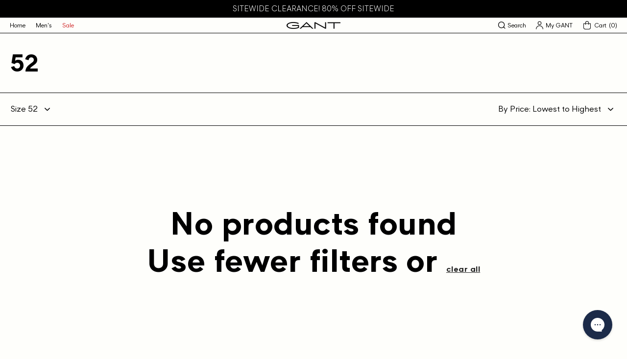

--- FILE ---
content_type: text/html; charset=utf-8
request_url: https://gantcanada.ca/collections/price-asc-size-52
body_size: 36988
content:
<!doctype html>
<html class="no-js" lang="en">
  <head>
    
<meta name="facebook-domain-verification" content="v0383b5cy8gnfz1gnhaoc3a1grywxx" />
    
    <meta charset="utf-8">
    <meta http-equiv="X-UA-Compatible" content="IE=edge">
    <meta name="viewport" content="width=device-width,initial-scale=1">
    <meta name="theme-color" content="#000000">
    
    
    
        <link rel="canonical" href="https://gantcanada.ca/collections/size-52" />
      
    <link rel="preconnect" href="https://cdn.shopify.com" crossorigin>
    <script>

    window.dataLayer = window.dataLayer || [];

    function gtag() {

        dataLayer.push(arguments);

    }

    gtag("consent", "default", {   
        ad_storage: "denied",
        ad_user_data: "denied", 
        ad_personalization: "denied",
        analytics_storage: "denied",
        functionality_storage: "denied",
        personalization_storage: "denied",
        security_storage: "granted",
        wait_for_update: 2000,
    });

    gtag("set", "ads_data_redaction", true);
    gtag("set", "url_passthrough", true);

</script>
<!-- Start cookieyes banner --> <script id="cookieyes" type="text/javascript" src="https://cdn-cookieyes.com/common/shopify.js"></script> <script id="cookieyes" type="text/javascript" src="https://cdn-cookieyes.com/client_data/4bb3593835ef0432c9f5994e/script.js"></script> <!-- End cookieyes banner --><!-- Google Tag Manager -->
<script>(function(w,d,s,l,i){w[l]=w[l]||[];w[l].push({'gtm.start':
new Date().getTime(),event:'gtm.js'});var f=d.getElementsByTagName(s)[0],
j=d.createElement(s),dl=l!='dataLayer'?'&l='+l:'';j.async=true;j.src=
'https://www.googletagmanager.com/gtm.js?id='+i+dl;f.parentNode.insertBefore(j,f);
})(window,document,'script','dataLayer','GTM-KTRXZHL');</script>
<!-- End Google Tag Manager -->
<link rel="icon" type="image/png" href="//gantcanada.ca/cdn/shop/files/favicon_32x32.png?v=1626994841"><title>52 - By Price: Lowest to Highest</title>

    

    

<meta property="og:site_name" content="Gant Canada">
<meta property="og:url" content="https://gantcanada.ca/collections/price-asc-size-52">
<meta property="og:title" content="52 - By Price: Lowest to Highest">
<meta property="og:type" content="product.group">
<meta property="og:description" content="GANT Canada Store - Relax at home in comfy styles, casual footwear and Autumn/Winter colours."><meta property="og:image" content="http://gantcanada.ca/cdn/shop/files/GANT-LOGO_2023_Black.png?v=1683651501">
  <meta property="og:image:secure_url" content="https://gantcanada.ca/cdn/shop/files/GANT-LOGO_2023_Black.png?v=1683651501">
  <meta property="og:image:width" content="1200">
  <meta property="og:image:height" content="628"><meta name="twitter:site" content="@GANT1949"><meta name="twitter:card" content="summary_large_image">
<meta name="twitter:title" content="52 - By Price: Lowest to Highest">
<meta name="twitter:description" content="GANT Canada Store - Relax at home in comfy styles, casual footwear and Autumn/Winter colours.">

        
      <script>
              let id = setInterval(function() {
            let modals = document.querySelectorAll('div.mc-modal, div.mc-modal-bg');
            if (modals.length > 0) {
                modals.forEach(function(element) {
                    element.remove();
                });
                clearInterval(id);
            }
        }, 10);
      </script>
    

    <script src="//gantcanada.ca/cdn/shop/t/2/assets/jquery.min.js?v=115860211936397945481628088901" defer="defer"></script>

    <script src="//gantcanada.ca/cdn/shop/t/2/assets/vendor.js?v=124009021295762744351632437700" defer="defer"></script>

    <script src="//gantcanada.ca/cdn/shop/t/2/assets/swiper-bundle.min.js?v=108694720931615092491632782133" defer="defer"></script>

    <script src="//gantcanada.ca/cdn/shop/t/2/assets/global.js?v=139959893783075628751642452056" defer="defer"></script>

    <script>window.performance && window.performance.mark && window.performance.mark('shopify.content_for_header.start');</script><meta name="google-site-verification" content="aGg3q6_Vd6wgqWiguLPw2ya3gPph21RGA_kgvnzCWEo">
<meta name="google-site-verification" content="LmvZ9rhrz-Comm75KxMJmm3wljaC7tQgUiAZLU82dmQ">
<meta name="google-site-verification" content="NG3ViSNimc9-NDrGchPvDeH0XZkxLHe88ZzEJrK_Uvc">
<meta id="shopify-digital-wallet" name="shopify-digital-wallet" content="/57821298893/digital_wallets/dialog">
<meta name="shopify-checkout-api-token" content="ab2392ed6189826c0f2dfa4f3e26e2a1">
<link rel="alternate" type="application/atom+xml" title="Feed" href="/collections/price-asc-size-52.atom" />
<link rel="alternate" type="application/json+oembed" href="https://gantcanada.ca/collections/price-asc-size-52.oembed">
<script async="async" src="/checkouts/internal/preloads.js?locale=en-CA"></script>
<link rel="preconnect" href="https://shop.app" crossorigin="anonymous">
<script async="async" src="https://shop.app/checkouts/internal/preloads.js?locale=en-CA&shop_id=57821298893" crossorigin="anonymous"></script>
<script id="apple-pay-shop-capabilities" type="application/json">{"shopId":57821298893,"countryCode":"CA","currencyCode":"CAD","merchantCapabilities":["supports3DS"],"merchantId":"gid:\/\/shopify\/Shop\/57821298893","merchantName":"Gant Canada","requiredBillingContactFields":["postalAddress","email"],"requiredShippingContactFields":["postalAddress","email"],"shippingType":"shipping","supportedNetworks":["visa","masterCard","amex","discover","interac","jcb"],"total":{"type":"pending","label":"Gant Canada","amount":"1.00"},"shopifyPaymentsEnabled":true,"supportsSubscriptions":true}</script>
<script id="shopify-features" type="application/json">{"accessToken":"ab2392ed6189826c0f2dfa4f3e26e2a1","betas":["rich-media-storefront-analytics"],"domain":"gantcanada.ca","predictiveSearch":true,"shopId":57821298893,"locale":"en"}</script>
<script>var Shopify = Shopify || {};
Shopify.shop = "gant-trend.myshopify.com";
Shopify.locale = "en";
Shopify.currency = {"active":"CAD","rate":"1.0"};
Shopify.country = "CA";
Shopify.theme = {"name":"Gant Theme","id":124702654669,"schema_name":"Gant Theme","schema_version":"1.0.0","theme_store_id":796,"role":"main"};
Shopify.theme.handle = "null";
Shopify.theme.style = {"id":null,"handle":null};
Shopify.cdnHost = "gantcanada.ca/cdn";
Shopify.routes = Shopify.routes || {};
Shopify.routes.root = "/";</script>
<script type="module">!function(o){(o.Shopify=o.Shopify||{}).modules=!0}(window);</script>
<script>!function(o){function n(){var o=[];function n(){o.push(Array.prototype.slice.apply(arguments))}return n.q=o,n}var t=o.Shopify=o.Shopify||{};t.loadFeatures=n(),t.autoloadFeatures=n()}(window);</script>
<script>
  window.ShopifyPay = window.ShopifyPay || {};
  window.ShopifyPay.apiHost = "shop.app\/pay";
  window.ShopifyPay.redirectState = null;
</script>
<script id="shop-js-analytics" type="application/json">{"pageType":"collection"}</script>
<script defer="defer" async type="module" src="//gantcanada.ca/cdn/shopifycloud/shop-js/modules/v2/client.init-shop-cart-sync_WVOgQShq.en.esm.js"></script>
<script defer="defer" async type="module" src="//gantcanada.ca/cdn/shopifycloud/shop-js/modules/v2/chunk.common_C_13GLB1.esm.js"></script>
<script defer="defer" async type="module" src="//gantcanada.ca/cdn/shopifycloud/shop-js/modules/v2/chunk.modal_CLfMGd0m.esm.js"></script>
<script type="module">
  await import("//gantcanada.ca/cdn/shopifycloud/shop-js/modules/v2/client.init-shop-cart-sync_WVOgQShq.en.esm.js");
await import("//gantcanada.ca/cdn/shopifycloud/shop-js/modules/v2/chunk.common_C_13GLB1.esm.js");
await import("//gantcanada.ca/cdn/shopifycloud/shop-js/modules/v2/chunk.modal_CLfMGd0m.esm.js");

  window.Shopify.SignInWithShop?.initShopCartSync?.({"fedCMEnabled":true,"windoidEnabled":true});

</script>
<script>
  window.Shopify = window.Shopify || {};
  if (!window.Shopify.featureAssets) window.Shopify.featureAssets = {};
  window.Shopify.featureAssets['shop-js'] = {"init-fed-cm":["modules/v2/client.init-fed-cm_BucUoe6W.en.esm.js","modules/v2/chunk.common_C_13GLB1.esm.js","modules/v2/chunk.modal_CLfMGd0m.esm.js"],"shop-cart-sync":["modules/v2/client.shop-cart-sync_DuR37GeY.en.esm.js","modules/v2/chunk.common_C_13GLB1.esm.js","modules/v2/chunk.modal_CLfMGd0m.esm.js"],"init-shop-email-lookup-coordinator":["modules/v2/client.init-shop-email-lookup-coordinator_CzjY5t9o.en.esm.js","modules/v2/chunk.common_C_13GLB1.esm.js","modules/v2/chunk.modal_CLfMGd0m.esm.js"],"shop-cash-offers":["modules/v2/client.shop-cash-offers_BmULhtno.en.esm.js","modules/v2/chunk.common_C_13GLB1.esm.js","modules/v2/chunk.modal_CLfMGd0m.esm.js"],"shop-login-button":["modules/v2/client.shop-login-button_DJ5ldayH.en.esm.js","modules/v2/chunk.common_C_13GLB1.esm.js","modules/v2/chunk.modal_CLfMGd0m.esm.js"],"shop-toast-manager":["modules/v2/client.shop-toast-manager_B0JfrpKj.en.esm.js","modules/v2/chunk.common_C_13GLB1.esm.js","modules/v2/chunk.modal_CLfMGd0m.esm.js"],"pay-button":["modules/v2/client.pay-button_CrPSEbOK.en.esm.js","modules/v2/chunk.common_C_13GLB1.esm.js","modules/v2/chunk.modal_CLfMGd0m.esm.js"],"init-shop-cart-sync":["modules/v2/client.init-shop-cart-sync_WVOgQShq.en.esm.js","modules/v2/chunk.common_C_13GLB1.esm.js","modules/v2/chunk.modal_CLfMGd0m.esm.js"],"init-customer-accounts":["modules/v2/client.init-customer-accounts_jNk9cPYQ.en.esm.js","modules/v2/client.shop-login-button_DJ5ldayH.en.esm.js","modules/v2/chunk.common_C_13GLB1.esm.js","modules/v2/chunk.modal_CLfMGd0m.esm.js"],"init-customer-accounts-sign-up":["modules/v2/client.init-customer-accounts-sign-up_CnczCz9H.en.esm.js","modules/v2/client.shop-login-button_DJ5ldayH.en.esm.js","modules/v2/chunk.common_C_13GLB1.esm.js","modules/v2/chunk.modal_CLfMGd0m.esm.js"],"init-windoid":["modules/v2/client.init-windoid_DuP9q_di.en.esm.js","modules/v2/chunk.common_C_13GLB1.esm.js","modules/v2/chunk.modal_CLfMGd0m.esm.js"],"shop-button":["modules/v2/client.shop-button_B_U3bv27.en.esm.js","modules/v2/chunk.common_C_13GLB1.esm.js","modules/v2/chunk.modal_CLfMGd0m.esm.js"],"avatar":["modules/v2/client.avatar_BTnouDA3.en.esm.js"],"shop-login":["modules/v2/client.shop-login_B9ccPdmx.en.esm.js","modules/v2/chunk.common_C_13GLB1.esm.js","modules/v2/chunk.modal_CLfMGd0m.esm.js"],"checkout-modal":["modules/v2/client.checkout-modal_pBPyh9w8.en.esm.js","modules/v2/chunk.common_C_13GLB1.esm.js","modules/v2/chunk.modal_CLfMGd0m.esm.js"],"shop-follow-button":["modules/v2/client.shop-follow-button_CsYC63q7.en.esm.js","modules/v2/chunk.common_C_13GLB1.esm.js","modules/v2/chunk.modal_CLfMGd0m.esm.js"],"init-shop-for-new-customer-accounts":["modules/v2/client.init-shop-for-new-customer-accounts_BUoCy7a5.en.esm.js","modules/v2/client.shop-login-button_DJ5ldayH.en.esm.js","modules/v2/chunk.common_C_13GLB1.esm.js","modules/v2/chunk.modal_CLfMGd0m.esm.js"],"lead-capture":["modules/v2/client.lead-capture_D0K_KgYb.en.esm.js","modules/v2/chunk.common_C_13GLB1.esm.js","modules/v2/chunk.modal_CLfMGd0m.esm.js"],"payment-terms":["modules/v2/client.payment-terms_DvAbEhzd.en.esm.js","modules/v2/chunk.common_C_13GLB1.esm.js","modules/v2/chunk.modal_CLfMGd0m.esm.js"]};
</script>
<script>(function() {
  var isLoaded = false;
  function asyncLoad() {
    if (isLoaded) return;
    isLoaded = true;
    var urls = ["https:\/\/chimpstatic.com\/mcjs-connected\/js\/users\/fad6ef2e42901a93c28a83969\/9b9b786a1093fb627d080b36e.js?shop=gant-trend.myshopify.com","https:\/\/s3.eu-west-1.amazonaws.com\/production-klarna-il-shopify-osm\/a6c5e37d3b587ca7438f15aa90b429b47085a035\/gant-trend.myshopify.com-1708625601834.js?shop=gant-trend.myshopify.com","https:\/\/config.gorgias.chat\/bundle-loader\/01J4W2EQC2EQNYCVSYE7M4AX1N?source=shopify1click\u0026shop=gant-trend.myshopify.com","https:\/\/public.9gtb.com\/loader.js?g_cvt_id=84452829-078b-4be7-a67f-f8eee87a827f\u0026shop=gant-trend.myshopify.com"];
    for (var i = 0; i < urls.length; i++) {
      var s = document.createElement('script');
      s.type = 'text/javascript';
      s.async = true;
      s.src = urls[i];
      var x = document.getElementsByTagName('script')[0];
      x.parentNode.insertBefore(s, x);
    }
  };
  if(window.attachEvent) {
    window.attachEvent('onload', asyncLoad);
  } else {
    window.addEventListener('load', asyncLoad, false);
  }
})();</script>
<script id="__st">var __st={"a":57821298893,"offset":-18000,"reqid":"efbc314e-9a9f-4bf3-8317-4ff6dab35d98-1769717887","pageurl":"gantcanada.ca\/collections\/price-asc-size-52","u":"81725a7c737e","p":"collection","rtyp":"collection","rid":281654788301};</script>
<script>window.ShopifyPaypalV4VisibilityTracking = true;</script>
<script id="captcha-bootstrap">!function(){'use strict';const t='contact',e='account',n='new_comment',o=[[t,t],['blogs',n],['comments',n],[t,'customer']],c=[[e,'customer_login'],[e,'guest_login'],[e,'recover_customer_password'],[e,'create_customer']],r=t=>t.map((([t,e])=>`form[action*='/${t}']:not([data-nocaptcha='true']) input[name='form_type'][value='${e}']`)).join(','),a=t=>()=>t?[...document.querySelectorAll(t)].map((t=>t.form)):[];function s(){const t=[...o],e=r(t);return a(e)}const i='password',u='form_key',d=['recaptcha-v3-token','g-recaptcha-response','h-captcha-response',i],f=()=>{try{return window.sessionStorage}catch{return}},m='__shopify_v',_=t=>t.elements[u];function p(t,e,n=!1){try{const o=window.sessionStorage,c=JSON.parse(o.getItem(e)),{data:r}=function(t){const{data:e,action:n}=t;return t[m]||n?{data:e,action:n}:{data:t,action:n}}(c);for(const[e,n]of Object.entries(r))t.elements[e]&&(t.elements[e].value=n);n&&o.removeItem(e)}catch(o){console.error('form repopulation failed',{error:o})}}const l='form_type',E='cptcha';function T(t){t.dataset[E]=!0}const w=window,h=w.document,L='Shopify',v='ce_forms',y='captcha';let A=!1;((t,e)=>{const n=(g='f06e6c50-85a8-45c8-87d0-21a2b65856fe',I='https://cdn.shopify.com/shopifycloud/storefront-forms-hcaptcha/ce_storefront_forms_captcha_hcaptcha.v1.5.2.iife.js',D={infoText:'Protected by hCaptcha',privacyText:'Privacy',termsText:'Terms'},(t,e,n)=>{const o=w[L][v],c=o.bindForm;if(c)return c(t,g,e,D).then(n);var r;o.q.push([[t,g,e,D],n]),r=I,A||(h.body.append(Object.assign(h.createElement('script'),{id:'captcha-provider',async:!0,src:r})),A=!0)});var g,I,D;w[L]=w[L]||{},w[L][v]=w[L][v]||{},w[L][v].q=[],w[L][y]=w[L][y]||{},w[L][y].protect=function(t,e){n(t,void 0,e),T(t)},Object.freeze(w[L][y]),function(t,e,n,w,h,L){const[v,y,A,g]=function(t,e,n){const i=e?o:[],u=t?c:[],d=[...i,...u],f=r(d),m=r(i),_=r(d.filter((([t,e])=>n.includes(e))));return[a(f),a(m),a(_),s()]}(w,h,L),I=t=>{const e=t.target;return e instanceof HTMLFormElement?e:e&&e.form},D=t=>v().includes(t);t.addEventListener('submit',(t=>{const e=I(t);if(!e)return;const n=D(e)&&!e.dataset.hcaptchaBound&&!e.dataset.recaptchaBound,o=_(e),c=g().includes(e)&&(!o||!o.value);(n||c)&&t.preventDefault(),c&&!n&&(function(t){try{if(!f())return;!function(t){const e=f();if(!e)return;const n=_(t);if(!n)return;const o=n.value;o&&e.removeItem(o)}(t);const e=Array.from(Array(32),(()=>Math.random().toString(36)[2])).join('');!function(t,e){_(t)||t.append(Object.assign(document.createElement('input'),{type:'hidden',name:u})),t.elements[u].value=e}(t,e),function(t,e){const n=f();if(!n)return;const o=[...t.querySelectorAll(`input[type='${i}']`)].map((({name:t})=>t)),c=[...d,...o],r={};for(const[a,s]of new FormData(t).entries())c.includes(a)||(r[a]=s);n.setItem(e,JSON.stringify({[m]:1,action:t.action,data:r}))}(t,e)}catch(e){console.error('failed to persist form',e)}}(e),e.submit())}));const S=(t,e)=>{t&&!t.dataset[E]&&(n(t,e.some((e=>e===t))),T(t))};for(const o of['focusin','change'])t.addEventListener(o,(t=>{const e=I(t);D(e)&&S(e,y())}));const B=e.get('form_key'),M=e.get(l),P=B&&M;t.addEventListener('DOMContentLoaded',(()=>{const t=y();if(P)for(const e of t)e.elements[l].value===M&&p(e,B);[...new Set([...A(),...v().filter((t=>'true'===t.dataset.shopifyCaptcha))])].forEach((e=>S(e,t)))}))}(h,new URLSearchParams(w.location.search),n,t,e,['guest_login'])})(!0,!0)}();</script>
<script integrity="sha256-4kQ18oKyAcykRKYeNunJcIwy7WH5gtpwJnB7kiuLZ1E=" data-source-attribution="shopify.loadfeatures" defer="defer" src="//gantcanada.ca/cdn/shopifycloud/storefront/assets/storefront/load_feature-a0a9edcb.js" crossorigin="anonymous"></script>
<script crossorigin="anonymous" defer="defer" src="//gantcanada.ca/cdn/shopifycloud/storefront/assets/shopify_pay/storefront-65b4c6d7.js?v=20250812"></script>
<script data-source-attribution="shopify.dynamic_checkout.dynamic.init">var Shopify=Shopify||{};Shopify.PaymentButton=Shopify.PaymentButton||{isStorefrontPortableWallets:!0,init:function(){window.Shopify.PaymentButton.init=function(){};var t=document.createElement("script");t.src="https://gantcanada.ca/cdn/shopifycloud/portable-wallets/latest/portable-wallets.en.js",t.type="module",document.head.appendChild(t)}};
</script>
<script data-source-attribution="shopify.dynamic_checkout.buyer_consent">
  function portableWalletsHideBuyerConsent(e){var t=document.getElementById("shopify-buyer-consent"),n=document.getElementById("shopify-subscription-policy-button");t&&n&&(t.classList.add("hidden"),t.setAttribute("aria-hidden","true"),n.removeEventListener("click",e))}function portableWalletsShowBuyerConsent(e){var t=document.getElementById("shopify-buyer-consent"),n=document.getElementById("shopify-subscription-policy-button");t&&n&&(t.classList.remove("hidden"),t.removeAttribute("aria-hidden"),n.addEventListener("click",e))}window.Shopify?.PaymentButton&&(window.Shopify.PaymentButton.hideBuyerConsent=portableWalletsHideBuyerConsent,window.Shopify.PaymentButton.showBuyerConsent=portableWalletsShowBuyerConsent);
</script>
<script data-source-attribution="shopify.dynamic_checkout.cart.bootstrap">document.addEventListener("DOMContentLoaded",(function(){function t(){return document.querySelector("shopify-accelerated-checkout-cart, shopify-accelerated-checkout")}if(t())Shopify.PaymentButton.init();else{new MutationObserver((function(e,n){t()&&(Shopify.PaymentButton.init(),n.disconnect())})).observe(document.body,{childList:!0,subtree:!0})}}));
</script>
<link id="shopify-accelerated-checkout-styles" rel="stylesheet" media="screen" href="https://gantcanada.ca/cdn/shopifycloud/portable-wallets/latest/accelerated-checkout-backwards-compat.css" crossorigin="anonymous">
<style id="shopify-accelerated-checkout-cart">
        #shopify-buyer-consent {
  margin-top: 1em;
  display: inline-block;
  width: 100%;
}

#shopify-buyer-consent.hidden {
  display: none;
}

#shopify-subscription-policy-button {
  background: none;
  border: none;
  padding: 0;
  text-decoration: underline;
  font-size: inherit;
  cursor: pointer;
}

#shopify-subscription-policy-button::before {
  box-shadow: none;
}

      </style>
<script id="sections-script" data-sections="footer" defer="defer" src="//gantcanada.ca/cdn/shop/t/2/compiled_assets/scripts.js?v=11009"></script>
<script>window.performance && window.performance.mark && window.performance.mark('shopify.content_for_header.end');</script>
<style data-shopify>@font-face {
    font-family: 'Gant Modern V2';
    src: url('//gantcanada.ca/cdn/shop/t/2/assets/GantModernV2-LightItalic.woff2?v=167460627128868626841627083730') format('woff2'),
        url('//gantcanada.ca/cdn/shop/t/2/assets/GantModernV2-LightItalic.woff?v=9111942800149619551627083730') format('woff');
    font-weight: 300;
    font-style: italic;
    font-display: swap;
}

@font-face {
    font-family: 'Gant Modern V2';
    src: url('//gantcanada.ca/cdn/shop/t/2/assets/GantModernV2-Medium.woff2?v=84763610675063520171627083732') format('woff2'),
        url('//gantcanada.ca/cdn/shop/t/2/assets/GantModernV2-Medium.woff?v=168167424068531636761627083731') format('woff');
    font-weight: 500;
    font-style: normal;
    font-display: swap;
}

@font-face {
    font-family: 'Gant Modern V2';
    src: url('//gantcanada.ca/cdn/shop/t/2/assets/GantModernV2-Regular.woff2?v=72526768500642804541627083733') format('woff2'),
        url('//gantcanada.ca/cdn/shop/t/2/assets/GantModernV2-Regular.woff?v=174120058690147919801627083733') format('woff');
    font-weight: normal;
    font-style: normal;
    font-display: swap;
}

@font-face {
    font-family: 'Gant Modern V2';
    src: url('//gantcanada.ca/cdn/shop/t/2/assets/GantModernV2-BoldItalic.woff2?v=8480781115520442151627083728') format('woff2'),
        url('//gantcanada.ca/cdn/shop/t/2/assets/GantModernV2-BoldItalic.woff?v=175429888870482277041627083728') format('woff');
    font-weight: bold;
    font-style: italic;
    font-display: swap;
}

@font-face {
    font-family: 'Gant Modern V2';
    src: url('//gantcanada.ca/cdn/shop/t/2/assets/GantModernV2-RegularItalic.woff2?v=84384446646260871861627083734') format('woff2'),
        url('//gantcanada.ca/cdn/shop/t/2/assets/GantModernV2-RegularItalic.woff?v=149915604687704000121627083734') format('woff');
    font-weight: normal;
    font-style: italic;
    font-display: swap;
}

@font-face {
    font-family: 'Gant Modern V2';
    src: url('//gantcanada.ca/cdn/shop/t/2/assets/GantModernV2-Bold.woff2?v=94511667043277940681627083728') format('woff2'),
        url('//gantcanada.ca/cdn/shop/t/2/assets/GantModernV2-Bold.woff?v=77356858103355810661627083727') format('woff');
    font-weight: bold;
    font-style: normal;
    font-display: swap;
}

@font-face {
    font-family: 'Gant Modern V2';
    src: url('//gantcanada.ca/cdn/shop/t/2/assets/GantModernV2-MediumItalic.woff2?v=88619108751080056001627083733') format('woff2'),
        url('//gantcanada.ca/cdn/shop/t/2/assets/GantModernV2-MediumItalic.woff?v=128501474182456355021627083732') format('woff');
    font-weight: 500;
    font-style: italic;
    font-display: swap;
}

@font-face {
    font-family: 'Gant Modern V2';
    src: url('//gantcanada.ca/cdn/shop/t/2/assets/GantModernV2-Light.woff2?v=68506288959407876821627083729') format('woff2'),
        url('//gantcanada.ca/cdn/shop/t/2/assets/GantModernV2-Light.woff?v=54874918235517684761627083729') format('woff');
    font-weight: 300;
    font-style: normal;
    font-display: swap;
}

@font-face {
    font-family: 'Gant Varsity V2';
    src: url('//gantcanada.ca/cdn/shop/t/2/assets/GANTVarsity-DemiBold.woff2?v=184083636339790602911627083719') format('woff2'),
        url('//gantcanada.ca/cdn/shop/t/2/assets/GANTVarsity-DemiBold.woff?v=130052610785721619301627083719') format('woff');
    font-weight: 600;
    font-style: normal;
    font-display: swap;
}

@font-face {
    font-family: 'Gant Varsity V2';
    src: url('//gantcanada.ca/cdn/shop/t/2/assets/GANTVarsity-Bold.woff2?v=44013694819302533321627083718') format('woff2'),
        url('//gantcanada.ca/cdn/shop/t/2/assets/GANTVarsity-Bold.woff?v=156458918606470288471627083718') format('woff');
    font-weight: bold;
    font-style: normal;
    font-display: swap;
}

@font-face {
    font-family: 'Gant Varsity V2';
    src: url('//gantcanada.ca/cdn/shop/t/2/assets/GANTVarsity-Regular.woff2?v=28038659393035815601627083721') format('woff2'),
        url('//gantcanada.ca/cdn/shop/t/2/assets/GANTVarsity-Regular.woff?v=95336471290350433471627083720') format('woff');
    font-weight: normal;
    font-style: normal;
    font-display: swap;
}

@font-face {
    font-family: 'Gant Varsity V2';
    src: url('//gantcanada.ca/cdn/shop/t/2/assets/GANTVarsity-UltraLightUltraCondensed.woff2?v=81069237822530093871627083721') format('woff2'),
        url('//gantcanada.ca/cdn/shop/t/2/assets/GANTVarsity-UltraLightUltraCondensed.woff?v=50654479543067181711627083721') format('woff');
    font-weight: 200;
    font-style: normal;
    font-display: swap;
}

@font-face {
    font-family: 'Gant Varsity V2';
    src: url('//gantcanada.ca/cdn/shop/t/2/assets/GANTVarsity-LightExtraCondensed.woff2?v=80755979654154165191627083720') format('woff2'),
        url('//gantcanada.ca/cdn/shop/t/2/assets/GANTVarsity-LightExtraCondensed.woff?v=170319738983644120511627083720') format('woff');
    font-weight: 300;
    font-style: normal;
    font-display: swap;
}

@font-face {
    font-family: 'Gant Varsity Sans V2';
    src: url('//gantcanada.ca/cdn/shop/t/2/assets/GANTVarsitySans-Bold.woff2?v=140040446026640692731627083722') format('woff2'),
        url('//gantcanada.ca/cdn/shop/t/2/assets/GANTVarsitySans-Bold.woff?v=125858255204085672641627083722') format('woff');
    font-weight: bold;
    font-style: normal;
    font-display: swap;
}

@font-face {
    font-family: 'Gant Varsity Sans V2';
    src: url('//gantcanada.ca/cdn/shop/t/2/assets/GANTVarsitySans-LightExtraCondensed.woff2?v=86699187779546152161627083724') format('woff2'),
        url('//gantcanada.ca/cdn/shop/t/2/assets/GANTVarsitySans-LightExtraCondensed.woff?v=142775215896978489451627083724') format('woff');
    font-weight: 300;
    font-style: normal;
    font-display: swap;
}

@font-face {
    font-family: 'Gant Varsity Sans V2';
    src: url('//gantcanada.ca/cdn/shop/t/2/assets/GANTVarsitySans-DemiBold.woff2?v=85031876977653489521627083723') format('woff2'),
        url('//gantcanada.ca/cdn/shop/t/2/assets/GANTVarsitySans-DemiBold.woff?v=53341583792978407221627083723') format('woff');
    font-weight: 600;
    font-style: normal;
    font-display: swap;
}

@font-face {
    font-family: 'Gant Varsity Sans V2';
    src: url('//gantcanada.ca/cdn/shop/t/2/assets/GANTVarsitySans-UltraLightUltraCondensed.woff2?v=92367484445319367201627083726') format('woff2'),
        url('//gantcanada.ca/cdn/shop/t/2/assets/GANTVarsitySans-UltraLightUltraCondensed.woff?v=180571234630503625831627083727') format('woff');
    font-weight: 200;
    font-style: normal;
    font-display: swap;
}

@font-face {
    font-family: 'GANT Varsity Sans V2';
    src: url('//gantcanada.ca/cdn/shop/t/2/assets/GANTVarsitySans-Regular.woff2?v=169557111381813126321627083725') format('woff2'),
        url('//gantcanada.ca/cdn/shop/t/2/assets/GANTVarsitySans-Regular.woff?v=97060510877098849631627083725') format('woff');
    font-weight: normal;
    font-style: normal;
    font-display: swap;
}


@font-face {
    font-family: 'Gant Serif';
    src: url('//gantcanada.ca/cdn/shop/t/2/assets/GantSerif-MediumCondensed.woff2?v=94970428178241807951641325788') format('woff2'),
        url('//gantcanada.ca/cdn/shop/t/2/assets/GantSerif-MediumCondensed.woff?v=114663790656576605381641325788') format('woff');
    font-weight: normal;
    font-style: normal;
    font-display: swap;
}
:root {
    --font-body-family: 'Gant Modern V2', Helvetica, Arial, sans-serif;
    --font-body-style: normal;
    --font-body-weight: normal;

    --font-heading-family: 'Gant Modern V2', Helvetica, Arial, sans-serif;
    --font-heading-style: normal;
    --font-heading-weight: bold;

    --base-font-size: 16px;


    --color-base-text: 0, 0, 0;
    --color-base-text-light: 77, 77, 77;

    --color-base-background-1: 254, 254, 251;
    --color-base-background-2: 247, 246, 244;
    --color-base-solid-button-labels: 255, 255, 255;
    --color-base-outline-button-labels: 0, 0, 0;
    --color-base-accent-1: 0, 0, 0;
    --color-base-accent-2: 0, 0, 0;

    --color-sale-text: 225, 6, 0;
    --color-sale-background: 255, 255, 255;
    
    --payment-terms-background-color: #FEFEFB;

    --color-border: #000000;
    --color-border-rgb: 0, 0, 0;
    --color-border-light: rgba(0, 0, 0, 0.2);

    --color-input-text: #000000;
    --color-input-border: #CCCCCC;
    --color-input-border-focus: #000000;
    --color-input-background: #FEFEFB;
    --color-input-background-disabled: #f4f4d2;
    --color-input-label: #000000;

    --width-desktop: 990px;
    --width-tablet: 768px;

    --header-bottom-position: 0px;
    --submenu-header-height: 0px;


    --badge-color-test-label:136, 121, 245;--badge-color-:, , ;--badge-color-:, , ;--badge-color-:, , ;--badge-color-:, , ;
}</style><link href="//gantcanada.ca/cdn/shop/t/2/assets/swiper-bundle.min.css?v=60107585660888078071632782131" rel="stylesheet" type="text/css" media="all" />
    <script type="text/javascript"></script>
    
    <style data-shopify>
      *,
      *::before,
      *::after {
        box-sizing: inherit;
      }

      html {
        box-sizing: border-box;
        font-size: var(--base-font-size);
        height: 100%;
      }

      body {
        display: grid;
        grid-template-rows: auto auto 1fr auto;
        grid-template-columns: 100%;
        min-height: 100%;
        margin: 0;
        font-size: 1rem;
        line-height: 1.3;
        font-family: var(--font-body-family);
        font-style: var(--font-body-style);
        font-weight: var(--font-body-weight);
        color: rgba(var(--color-foreground), 1);
      }

      @media screen and (min-width: 768px) {
        body {
          font-size: 1rem;
        }
      }
    </style>

    <link href="//gantcanada.ca/cdn/shop/t/2/assets/base.css?v=131195792561934852801731701391" rel="stylesheet" type="text/css" media="all" />

    <link href="//gantcanada.ca/cdn/shop/t/2/assets/theme.css?v=39060766421440526971643820723" rel="stylesheet" type="text/css" media="all" />
<link rel="stylesheet" href="//gantcanada.ca/cdn/shop/t/2/assets/component-cart-notification.css?v=59171670857530029701631024981" media="print" onload="this.media='all'">
    <noscript><link href="//gantcanada.ca/cdn/shop/t/2/assets/component-cart-notification.css?v=59171670857530029701631024981" rel="stylesheet" type="text/css" media="all" /></noscript>

    <script>document.documentElement.className = document.documentElement.className.replace('no-js', 'js');</script>

    <div id="shopify-section-filter-menu-settings" class="shopify-section"><style type="text/css">
/*  Filter Menu Color and Image Section CSS */</style>

<link href="//gantcanada.ca/cdn/shop/t/2/assets/filter-menu.css?v=51805420084463266821697465042" rel="stylesheet" type="text/css" media="all" />
<script src="//gantcanada.ca/cdn/shop/t/2/assets/filter-menu.js?v=13760258452196739741632782125" defer="defer"></script>





</div>
    
    <!-- Meta Pixel Code -->
<script>
  !function(f,b,e,v,n,t,s)
  {if(f.fbq)return;n=f.fbq=function(){n.callMethod?
  n.callMethod.apply(n,arguments):n.queue.push(arguments)};
  if(!f._fbq)f._fbq=n;n.push=n;n.loaded=!0;n.version='2.0';
  n.queue=[];t=b.createElement(e);t.async=!0;
  t.src=v;s=b.getElementsByTagName(e)[0];
  s.parentNode.insertBefore(t,s)}(window, document,'script',
  'https://connect.facebook.net/en_US/fbevents.js');
  fbq('init', '683775876088302');
  fbq('track', 'PageView');
</script>
<noscript><img height="1" width="1" style="display:none"
  src="https://www.facebook.com/tr?id=683775876088302&ev=PageView&noscript=1"
/></noscript>
<!-- End Meta Pixel Code -->
    
  <!-- BEGIN app block: shopify://apps/judge-me-reviews/blocks/judgeme_core/61ccd3b1-a9f2-4160-9fe9-4fec8413e5d8 --><!-- Start of Judge.me Core -->






<link rel="dns-prefetch" href="https://cdnwidget.judge.me">
<link rel="dns-prefetch" href="https://cdn.judge.me">
<link rel="dns-prefetch" href="https://cdn1.judge.me">
<link rel="dns-prefetch" href="https://api.judge.me">

<script data-cfasync='false' class='jdgm-settings-script'>window.jdgmSettings={"pagination":5,"disable_web_reviews":false,"badge_no_review_text":"No reviews","badge_n_reviews_text":"{{ n }} review/reviews","badge_star_color":"#000000","hide_badge_preview_if_no_reviews":false,"badge_hide_text":true,"enforce_center_preview_badge":false,"widget_title":"Customer Reviews","widget_open_form_text":"Write a review","widget_close_form_text":"Cancel review","widget_refresh_page_text":"Refresh page","widget_summary_text":"Based on {{ number_of_reviews }} review/reviews","widget_no_review_text":"Be the first to write a review","widget_name_field_text":"Display name","widget_verified_name_field_text":"Verified Name (public)","widget_name_placeholder_text":"Display name","widget_required_field_error_text":"This field is required.","widget_email_field_text":"Email address","widget_verified_email_field_text":"Verified Email (private, can not be edited)","widget_email_placeholder_text":"Your email address","widget_email_field_error_text":"Please enter a valid email address.","widget_rating_field_text":"Rating","widget_review_title_field_text":"Review Title","widget_review_title_placeholder_text":"Give your review a title","widget_review_body_field_text":"Review content","widget_review_body_placeholder_text":"Start writing here...","widget_pictures_field_text":"Picture/Video (optional)","widget_submit_review_text":"Submit Review","widget_submit_verified_review_text":"Submit Verified Review","widget_submit_success_msg_with_auto_publish":"Thank you! Please refresh the page in a few moments to see your review. You can remove or edit your review by logging into \u003ca href='https://judge.me/login' target='_blank' rel='nofollow noopener'\u003eJudge.me\u003c/a\u003e","widget_submit_success_msg_no_auto_publish":"Thank you! Your review will be published as soon as it is approved by the shop admin. You can remove or edit your review by logging into \u003ca href='https://judge.me/login' target='_blank' rel='nofollow noopener'\u003eJudge.me\u003c/a\u003e","widget_show_default_reviews_out_of_total_text":"Showing {{ n_reviews_shown }} out of {{ n_reviews }} reviews.","widget_show_all_link_text":"Show all","widget_show_less_link_text":"Show less","widget_author_said_text":"{{ reviewer_name }} said:","widget_days_text":"{{ n }} days ago","widget_weeks_text":"{{ n }} week/weeks ago","widget_months_text":"{{ n }} month/months ago","widget_years_text":"{{ n }} year/years ago","widget_yesterday_text":"Yesterday","widget_today_text":"Today","widget_replied_text":"\u003e\u003e {{ shop_name }} replied:","widget_read_more_text":"Read more","widget_reviewer_name_as_initial":"","widget_rating_filter_color":"#fbcd0a","widget_rating_filter_see_all_text":"See all reviews","widget_sorting_most_recent_text":"Most Recent","widget_sorting_highest_rating_text":"Highest Rating","widget_sorting_lowest_rating_text":"Lowest Rating","widget_sorting_with_pictures_text":"Only Pictures","widget_sorting_most_helpful_text":"Most Helpful","widget_open_question_form_text":"Ask a question","widget_reviews_subtab_text":"Reviews","widget_questions_subtab_text":"Questions","widget_question_label_text":"Question","widget_answer_label_text":"Answer","widget_question_placeholder_text":"Write your question here","widget_submit_question_text":"Submit Question","widget_question_submit_success_text":"Thank you for your question! We will notify you once it gets answered.","widget_star_color":"#000000","verified_badge_text":"Verified","verified_badge_bg_color":"","verified_badge_text_color":"","verified_badge_placement":"left-of-reviewer-name","widget_review_max_height":"","widget_hide_border":false,"widget_social_share":false,"widget_thumb":false,"widget_review_location_show":false,"widget_location_format":"","all_reviews_include_out_of_store_products":true,"all_reviews_out_of_store_text":"(out of store)","all_reviews_pagination":100,"all_reviews_product_name_prefix_text":"about","enable_review_pictures":false,"enable_question_anwser":false,"widget_theme":"default","review_date_format":"mm/dd/yyyy","default_sort_method":"most-recent","widget_product_reviews_subtab_text":"Product Reviews","widget_shop_reviews_subtab_text":"Shop Reviews","widget_other_products_reviews_text":"Reviews for other products","widget_store_reviews_subtab_text":"Store reviews","widget_no_store_reviews_text":"This store hasn't received any reviews yet","widget_web_restriction_product_reviews_text":"This product hasn't received any reviews yet","widget_no_items_text":"No items found","widget_show_more_text":"Show more","widget_write_a_store_review_text":"Write a Store Review","widget_other_languages_heading":"Reviews in Other Languages","widget_translate_review_text":"Translate review to {{ language }}","widget_translating_review_text":"Translating...","widget_show_original_translation_text":"Show original ({{ language }})","widget_translate_review_failed_text":"Review couldn't be translated.","widget_translate_review_retry_text":"Retry","widget_translate_review_try_again_later_text":"Try again later","show_product_url_for_grouped_product":false,"widget_sorting_pictures_first_text":"Pictures First","show_pictures_on_all_rev_page_mobile":false,"show_pictures_on_all_rev_page_desktop":false,"floating_tab_hide_mobile_install_preference":false,"floating_tab_button_name":"★ Reviews","floating_tab_title":"Let customers speak for us","floating_tab_button_color":"","floating_tab_button_background_color":"","floating_tab_url":"","floating_tab_url_enabled":false,"floating_tab_tab_style":"text","all_reviews_text_badge_text":"Customers rate us {{ shop.metafields.judgeme.all_reviews_rating | round: 1 }}/5 based on {{ shop.metafields.judgeme.all_reviews_count }} reviews.","all_reviews_text_badge_text_branded_style":"{{ shop.metafields.judgeme.all_reviews_rating | round: 1 }} out of 5 stars based on {{ shop.metafields.judgeme.all_reviews_count }} reviews","is_all_reviews_text_badge_a_link":false,"show_stars_for_all_reviews_text_badge":false,"all_reviews_text_badge_url":"","all_reviews_text_style":"branded","all_reviews_text_color_style":"judgeme_brand_color","all_reviews_text_color":"#108474","all_reviews_text_show_jm_brand":true,"featured_carousel_show_header":true,"featured_carousel_title":"Let customers speak for us","testimonials_carousel_title":"Customers are saying","videos_carousel_title":"Real customer stories","cards_carousel_title":"Customers are saying","featured_carousel_count_text":"from {{ n }} reviews","featured_carousel_add_link_to_all_reviews_page":false,"featured_carousel_url":"","featured_carousel_show_images":true,"featured_carousel_autoslide_interval":5,"featured_carousel_arrows_on_the_sides":false,"featured_carousel_height":250,"featured_carousel_width":80,"featured_carousel_image_size":0,"featured_carousel_image_height":250,"featured_carousel_arrow_color":"#eeeeee","verified_count_badge_style":"branded","verified_count_badge_orientation":"horizontal","verified_count_badge_color_style":"judgeme_brand_color","verified_count_badge_color":"#108474","is_verified_count_badge_a_link":false,"verified_count_badge_url":"","verified_count_badge_show_jm_brand":true,"widget_rating_preset_default":5,"widget_first_sub_tab":"product-reviews","widget_show_histogram":true,"widget_histogram_use_custom_color":false,"widget_pagination_use_custom_color":false,"widget_star_use_custom_color":false,"widget_verified_badge_use_custom_color":false,"widget_write_review_use_custom_color":false,"picture_reminder_submit_button":"Upload Pictures","enable_review_videos":false,"mute_video_by_default":false,"widget_sorting_videos_first_text":"Videos First","widget_review_pending_text":"Pending","featured_carousel_items_for_large_screen":3,"social_share_options_order":"Facebook,Twitter","remove_microdata_snippet":false,"disable_json_ld":false,"enable_json_ld_products":false,"preview_badge_show_question_text":false,"preview_badge_no_question_text":"No questions","preview_badge_n_question_text":"{{ number_of_questions }} question/questions","qa_badge_show_icon":false,"qa_badge_position":"same-row","remove_judgeme_branding":false,"widget_add_search_bar":false,"widget_search_bar_placeholder":"Search","widget_sorting_verified_only_text":"Verified only","featured_carousel_theme":"default","featured_carousel_show_rating":true,"featured_carousel_show_title":true,"featured_carousel_show_body":true,"featured_carousel_show_date":false,"featured_carousel_show_reviewer":true,"featured_carousel_show_product":false,"featured_carousel_header_background_color":"#108474","featured_carousel_header_text_color":"#ffffff","featured_carousel_name_product_separator":"reviewed","featured_carousel_full_star_background":"#108474","featured_carousel_empty_star_background":"#dadada","featured_carousel_vertical_theme_background":"#f9fafb","featured_carousel_verified_badge_enable":true,"featured_carousel_verified_badge_color":"#108474","featured_carousel_border_style":"round","featured_carousel_review_line_length_limit":3,"featured_carousel_more_reviews_button_text":"Read more reviews","featured_carousel_view_product_button_text":"View product","all_reviews_page_load_reviews_on":"scroll","all_reviews_page_load_more_text":"Load More Reviews","disable_fb_tab_reviews":false,"enable_ajax_cdn_cache":false,"widget_advanced_speed_features":5,"widget_public_name_text":"displayed publicly like","default_reviewer_name":"John Smith","default_reviewer_name_has_non_latin":true,"widget_reviewer_anonymous":"Anonymous","medals_widget_title":"Judge.me Review Medals","medals_widget_background_color":"#f9fafb","medals_widget_position":"footer_all_pages","medals_widget_border_color":"#f9fafb","medals_widget_verified_text_position":"left","medals_widget_use_monochromatic_version":false,"medals_widget_elements_color":"#108474","show_reviewer_avatar":true,"widget_invalid_yt_video_url_error_text":"Not a YouTube video URL","widget_max_length_field_error_text":"Please enter no more than {0} characters.","widget_show_country_flag":false,"widget_show_collected_via_shop_app":true,"widget_verified_by_shop_badge_style":"light","widget_verified_by_shop_text":"Verified by Shop","widget_show_photo_gallery":false,"widget_load_with_code_splitting":true,"widget_ugc_install_preference":false,"widget_ugc_title":"Made by us, Shared by you","widget_ugc_subtitle":"Tag us to see your picture featured in our page","widget_ugc_arrows_color":"#ffffff","widget_ugc_primary_button_text":"Buy Now","widget_ugc_primary_button_background_color":"#108474","widget_ugc_primary_button_text_color":"#ffffff","widget_ugc_primary_button_border_width":"0","widget_ugc_primary_button_border_style":"none","widget_ugc_primary_button_border_color":"#108474","widget_ugc_primary_button_border_radius":"25","widget_ugc_secondary_button_text":"Load More","widget_ugc_secondary_button_background_color":"#ffffff","widget_ugc_secondary_button_text_color":"#108474","widget_ugc_secondary_button_border_width":"2","widget_ugc_secondary_button_border_style":"solid","widget_ugc_secondary_button_border_color":"#108474","widget_ugc_secondary_button_border_radius":"25","widget_ugc_reviews_button_text":"View Reviews","widget_ugc_reviews_button_background_color":"#ffffff","widget_ugc_reviews_button_text_color":"#108474","widget_ugc_reviews_button_border_width":"2","widget_ugc_reviews_button_border_style":"solid","widget_ugc_reviews_button_border_color":"#108474","widget_ugc_reviews_button_border_radius":"25","widget_ugc_reviews_button_link_to":"judgeme-reviews-page","widget_ugc_show_post_date":true,"widget_ugc_max_width":"800","widget_rating_metafield_value_type":true,"widget_primary_color":"#000000","widget_enable_secondary_color":false,"widget_secondary_color":"#edf5f5","widget_summary_average_rating_text":"{{ average_rating }} out of 5","widget_media_grid_title":"Customer photos \u0026 videos","widget_media_grid_see_more_text":"See more","widget_round_style":false,"widget_show_product_medals":false,"widget_verified_by_judgeme_text":"Verified by Judge.me","widget_show_store_medals":true,"widget_verified_by_judgeme_text_in_store_medals":"Verified by Judge.me","widget_media_field_exceed_quantity_message":"Sorry, we can only accept {{ max_media }} for one review.","widget_media_field_exceed_limit_message":"{{ file_name }} is too large, please select a {{ media_type }} less than {{ size_limit }}MB.","widget_review_submitted_text":"Review Submitted!","widget_question_submitted_text":"Question Submitted!","widget_close_form_text_question":"Cancel","widget_write_your_answer_here_text":"Write your answer here","widget_enabled_branded_link":true,"widget_show_collected_by_judgeme":false,"widget_reviewer_name_color":"","widget_write_review_text_color":"","widget_write_review_bg_color":"","widget_collected_by_judgeme_text":"collected by Judge.me","widget_pagination_type":"standard","widget_load_more_text":"Load More","widget_load_more_color":"#108474","widget_full_review_text":"Full Review","widget_read_more_reviews_text":"Read More Reviews","widget_read_questions_text":"Read Questions","widget_questions_and_answers_text":"Questions \u0026 Answers","widget_verified_by_text":"Verified by","widget_verified_text":"Verified","widget_number_of_reviews_text":"{{ number_of_reviews }} reviews","widget_back_button_text":"Back","widget_next_button_text":"Next","widget_custom_forms_filter_button":"Filters","custom_forms_style":"horizontal","widget_show_review_information":false,"how_reviews_are_collected":"How reviews are collected?","widget_show_review_keywords":false,"widget_gdpr_statement":"How we use your data: We'll only contact you about the review you left, and only if necessary. By submitting your review, you agree to Judge.me's \u003ca href='https://judge.me/terms' target='_blank' rel='nofollow noopener'\u003eterms\u003c/a\u003e, \u003ca href='https://judge.me/privacy' target='_blank' rel='nofollow noopener'\u003eprivacy\u003c/a\u003e and \u003ca href='https://judge.me/content-policy' target='_blank' rel='nofollow noopener'\u003econtent\u003c/a\u003e policies.","widget_multilingual_sorting_enabled":false,"widget_translate_review_content_enabled":false,"widget_translate_review_content_method":"manual","popup_widget_review_selection":"automatically_with_pictures","popup_widget_round_border_style":true,"popup_widget_show_title":true,"popup_widget_show_body":true,"popup_widget_show_reviewer":false,"popup_widget_show_product":true,"popup_widget_show_pictures":true,"popup_widget_use_review_picture":true,"popup_widget_show_on_home_page":true,"popup_widget_show_on_product_page":true,"popup_widget_show_on_collection_page":true,"popup_widget_show_on_cart_page":true,"popup_widget_position":"bottom_left","popup_widget_first_review_delay":5,"popup_widget_duration":5,"popup_widget_interval":5,"popup_widget_review_count":5,"popup_widget_hide_on_mobile":true,"review_snippet_widget_round_border_style":true,"review_snippet_widget_card_color":"#FFFFFF","review_snippet_widget_slider_arrows_background_color":"#FFFFFF","review_snippet_widget_slider_arrows_color":"#000000","review_snippet_widget_star_color":"#108474","show_product_variant":false,"all_reviews_product_variant_label_text":"Variant: ","widget_show_verified_branding":false,"widget_ai_summary_title":"Customers say","widget_ai_summary_disclaimer":"AI-powered review summary based on recent customer reviews","widget_show_ai_summary":false,"widget_show_ai_summary_bg":false,"widget_show_review_title_input":true,"redirect_reviewers_invited_via_email":"review_widget","request_store_review_after_product_review":false,"request_review_other_products_in_order":false,"review_form_color_scheme":"default","review_form_corner_style":"square","review_form_star_color":{},"review_form_text_color":"#333333","review_form_background_color":"#ffffff","review_form_field_background_color":"#fafafa","review_form_button_color":{},"review_form_button_text_color":"#ffffff","review_form_modal_overlay_color":"#000000","review_content_screen_title_text":"How would you rate this product?","review_content_introduction_text":"We would love it if you would share a bit about your experience.","store_review_form_title_text":"How would you rate this store?","store_review_form_introduction_text":"We would love it if you would share a bit about your experience.","show_review_guidance_text":true,"one_star_review_guidance_text":"Poor","five_star_review_guidance_text":"Great","customer_information_screen_title_text":"About you","customer_information_introduction_text":"Please tell us more about you.","custom_questions_screen_title_text":"Your experience in more detail","custom_questions_introduction_text":"Here are a few questions to help us understand more about your experience.","review_submitted_screen_title_text":"Thanks for your review!","review_submitted_screen_thank_you_text":"We are processing it and it will appear on the store soon.","review_submitted_screen_email_verification_text":"Please confirm your email by clicking the link we just sent you. This helps us keep reviews authentic.","review_submitted_request_store_review_text":"Would you like to share your experience of shopping with us?","review_submitted_review_other_products_text":"Would you like to review these products?","store_review_screen_title_text":"Would you like to share your experience of shopping with us?","store_review_introduction_text":"We value your feedback and use it to improve. Please share any thoughts or suggestions you have.","reviewer_media_screen_title_picture_text":"Share a picture","reviewer_media_introduction_picture_text":"Upload a photo to support your review.","reviewer_media_screen_title_video_text":"Share a video","reviewer_media_introduction_video_text":"Upload a video to support your review.","reviewer_media_screen_title_picture_or_video_text":"Share a picture or video","reviewer_media_introduction_picture_or_video_text":"Upload a photo or video to support your review.","reviewer_media_youtube_url_text":"Paste your Youtube URL here","advanced_settings_next_step_button_text":"Next","advanced_settings_close_review_button_text":"Close","modal_write_review_flow":false,"write_review_flow_required_text":"Required","write_review_flow_privacy_message_text":"We respect your privacy.","write_review_flow_anonymous_text":"Post review as anonymous","write_review_flow_visibility_text":"This won't be visible to other customers.","write_review_flow_multiple_selection_help_text":"Select as many as you like","write_review_flow_single_selection_help_text":"Select one option","write_review_flow_required_field_error_text":"This field is required","write_review_flow_invalid_email_error_text":"Please enter a valid email address","write_review_flow_max_length_error_text":"Max. {{ max_length }} characters.","write_review_flow_media_upload_text":"\u003cb\u003eClick to upload\u003c/b\u003e or drag and drop","write_review_flow_gdpr_statement":"We'll only contact you about your review if necessary. By submitting your review, you agree to our \u003ca href='https://judge.me/terms' target='_blank' rel='nofollow noopener'\u003eterms and conditions\u003c/a\u003e and \u003ca href='https://judge.me/privacy' target='_blank' rel='nofollow noopener'\u003eprivacy policy\u003c/a\u003e.","rating_only_reviews_enabled":false,"show_negative_reviews_help_screen":false,"new_review_flow_help_screen_rating_threshold":3,"negative_review_resolution_screen_title_text":"Tell us more","negative_review_resolution_text":"Your experience matters to us. If there were issues with your purchase, we're here to help. Feel free to reach out to us, we'd love the opportunity to make things right.","negative_review_resolution_button_text":"Contact us","negative_review_resolution_proceed_with_review_text":"Leave a review","negative_review_resolution_subject":"Issue with purchase from {{ shop_name }}.{{ order_name }}","preview_badge_collection_page_install_status":false,"widget_review_custom_css":"","preview_badge_custom_css":"","preview_badge_stars_count":"5-stars","featured_carousel_custom_css":"","floating_tab_custom_css":"","all_reviews_widget_custom_css":"","medals_widget_custom_css":"","verified_badge_custom_css":"","all_reviews_text_custom_css":"","transparency_badges_collected_via_store_invite":false,"transparency_badges_from_another_provider":false,"transparency_badges_collected_from_store_visitor":false,"transparency_badges_collected_by_verified_review_provider":false,"transparency_badges_earned_reward":false,"transparency_badges_collected_via_store_invite_text":"Review collected via store invitation","transparency_badges_from_another_provider_text":"Review collected from another provider","transparency_badges_collected_from_store_visitor_text":"Review collected from a store visitor","transparency_badges_written_in_google_text":"Review written in Google","transparency_badges_written_in_etsy_text":"Review written in Etsy","transparency_badges_written_in_shop_app_text":"Review written in Shop App","transparency_badges_earned_reward_text":"Review earned a reward for future purchase","product_review_widget_per_page":10,"widget_store_review_label_text":"Review about the store","checkout_comment_extension_title_on_product_page":"Customer Comments","checkout_comment_extension_num_latest_comment_show":5,"checkout_comment_extension_format":"name_and_timestamp","checkout_comment_customer_name":"last_initial","checkout_comment_comment_notification":true,"preview_badge_collection_page_install_preference":false,"preview_badge_home_page_install_preference":false,"preview_badge_product_page_install_preference":false,"review_widget_install_preference":"","review_carousel_install_preference":false,"floating_reviews_tab_install_preference":"none","verified_reviews_count_badge_install_preference":false,"all_reviews_text_install_preference":false,"review_widget_best_location":false,"judgeme_medals_install_preference":false,"review_widget_revamp_enabled":false,"review_widget_qna_enabled":false,"review_widget_header_theme":"minimal","review_widget_widget_title_enabled":true,"review_widget_header_text_size":"medium","review_widget_header_text_weight":"regular","review_widget_average_rating_style":"compact","review_widget_bar_chart_enabled":true,"review_widget_bar_chart_type":"numbers","review_widget_bar_chart_style":"standard","review_widget_expanded_media_gallery_enabled":false,"review_widget_reviews_section_theme":"standard","review_widget_image_style":"thumbnails","review_widget_review_image_ratio":"square","review_widget_stars_size":"medium","review_widget_verified_badge":"standard_text","review_widget_review_title_text_size":"medium","review_widget_review_text_size":"medium","review_widget_review_text_length":"medium","review_widget_number_of_columns_desktop":3,"review_widget_carousel_transition_speed":5,"review_widget_custom_questions_answers_display":"always","review_widget_button_text_color":"#FFFFFF","review_widget_text_color":"#000000","review_widget_lighter_text_color":"#7B7B7B","review_widget_corner_styling":"soft","review_widget_review_word_singular":"review","review_widget_review_word_plural":"reviews","review_widget_voting_label":"Helpful?","review_widget_shop_reply_label":"Reply from {{ shop_name }}:","review_widget_filters_title":"Filters","qna_widget_question_word_singular":"Question","qna_widget_question_word_plural":"Questions","qna_widget_answer_reply_label":"Answer from {{ answerer_name }}:","qna_content_screen_title_text":"Ask a question about this product","qna_widget_question_required_field_error_text":"Please enter your question.","qna_widget_flow_gdpr_statement":"We'll only contact you about your question if necessary. By submitting your question, you agree to our \u003ca href='https://judge.me/terms' target='_blank' rel='nofollow noopener'\u003eterms and conditions\u003c/a\u003e and \u003ca href='https://judge.me/privacy' target='_blank' rel='nofollow noopener'\u003eprivacy policy\u003c/a\u003e.","qna_widget_question_submitted_text":"Thanks for your question!","qna_widget_close_form_text_question":"Close","qna_widget_question_submit_success_text":"We’ll notify you by email when your question is answered.","all_reviews_widget_v2025_enabled":false,"all_reviews_widget_v2025_header_theme":"default","all_reviews_widget_v2025_widget_title_enabled":true,"all_reviews_widget_v2025_header_text_size":"medium","all_reviews_widget_v2025_header_text_weight":"regular","all_reviews_widget_v2025_average_rating_style":"compact","all_reviews_widget_v2025_bar_chart_enabled":true,"all_reviews_widget_v2025_bar_chart_type":"numbers","all_reviews_widget_v2025_bar_chart_style":"standard","all_reviews_widget_v2025_expanded_media_gallery_enabled":false,"all_reviews_widget_v2025_show_store_medals":true,"all_reviews_widget_v2025_show_photo_gallery":true,"all_reviews_widget_v2025_show_review_keywords":false,"all_reviews_widget_v2025_show_ai_summary":false,"all_reviews_widget_v2025_show_ai_summary_bg":false,"all_reviews_widget_v2025_add_search_bar":false,"all_reviews_widget_v2025_default_sort_method":"most-recent","all_reviews_widget_v2025_reviews_per_page":10,"all_reviews_widget_v2025_reviews_section_theme":"default","all_reviews_widget_v2025_image_style":"thumbnails","all_reviews_widget_v2025_review_image_ratio":"square","all_reviews_widget_v2025_stars_size":"medium","all_reviews_widget_v2025_verified_badge":"bold_badge","all_reviews_widget_v2025_review_title_text_size":"medium","all_reviews_widget_v2025_review_text_size":"medium","all_reviews_widget_v2025_review_text_length":"medium","all_reviews_widget_v2025_number_of_columns_desktop":3,"all_reviews_widget_v2025_carousel_transition_speed":5,"all_reviews_widget_v2025_custom_questions_answers_display":"always","all_reviews_widget_v2025_show_product_variant":false,"all_reviews_widget_v2025_show_reviewer_avatar":true,"all_reviews_widget_v2025_reviewer_name_as_initial":"","all_reviews_widget_v2025_review_location_show":false,"all_reviews_widget_v2025_location_format":"","all_reviews_widget_v2025_show_country_flag":false,"all_reviews_widget_v2025_verified_by_shop_badge_style":"light","all_reviews_widget_v2025_social_share":false,"all_reviews_widget_v2025_social_share_options_order":"Facebook,Twitter,LinkedIn,Pinterest","all_reviews_widget_v2025_pagination_type":"standard","all_reviews_widget_v2025_button_text_color":"#FFFFFF","all_reviews_widget_v2025_text_color":"#000000","all_reviews_widget_v2025_lighter_text_color":"#7B7B7B","all_reviews_widget_v2025_corner_styling":"soft","all_reviews_widget_v2025_title":"Customer reviews","all_reviews_widget_v2025_ai_summary_title":"Customers say about this store","all_reviews_widget_v2025_no_review_text":"Be the first to write a review","platform":"shopify","branding_url":"https://app.judge.me/reviews","branding_text":"Powered by Judge.me","locale":"en","reply_name":"Gant Canada","widget_version":"3.0","footer":true,"autopublish":true,"review_dates":true,"enable_custom_form":false,"shop_locale":"en","enable_multi_locales_translations":false,"show_review_title_input":true,"review_verification_email_status":"never","can_be_branded":true,"reply_name_text":"Gant Canada"};</script> <style class='jdgm-settings-style'>.jdgm-xx{left:0}:root{--jdgm-primary-color: #000;--jdgm-secondary-color: rgba(0,0,0,0.1);--jdgm-star-color: #000;--jdgm-write-review-text-color: white;--jdgm-write-review-bg-color: #000000;--jdgm-paginate-color: #000;--jdgm-border-radius: 0;--jdgm-reviewer-name-color: #000000}.jdgm-histogram__bar-content{background-color:#000}.jdgm-rev[data-verified-buyer=true] .jdgm-rev__icon.jdgm-rev__icon:after,.jdgm-rev__buyer-badge.jdgm-rev__buyer-badge{color:white;background-color:#000}.jdgm-review-widget--small .jdgm-gallery.jdgm-gallery .jdgm-gallery__thumbnail-link:nth-child(8) .jdgm-gallery__thumbnail-wrapper.jdgm-gallery__thumbnail-wrapper:before{content:"See more"}@media only screen and (min-width: 768px){.jdgm-gallery.jdgm-gallery .jdgm-gallery__thumbnail-link:nth-child(8) .jdgm-gallery__thumbnail-wrapper.jdgm-gallery__thumbnail-wrapper:before{content:"See more"}}.jdgm-preview-badge .jdgm-star.jdgm-star{color:#000000}.jdgm-prev-badge__text{display:none !important}.jdgm-author-all-initials{display:none !important}.jdgm-author-last-initial{display:none !important}.jdgm-rev-widg__title{visibility:hidden}.jdgm-rev-widg__summary-text{visibility:hidden}.jdgm-prev-badge__text{visibility:hidden}.jdgm-rev__prod-link-prefix:before{content:'about'}.jdgm-rev__variant-label:before{content:'Variant: '}.jdgm-rev__out-of-store-text:before{content:'(out of store)'}@media only screen and (min-width: 768px){.jdgm-rev__pics .jdgm-rev_all-rev-page-picture-separator,.jdgm-rev__pics .jdgm-rev__product-picture{display:none}}@media only screen and (max-width: 768px){.jdgm-rev__pics .jdgm-rev_all-rev-page-picture-separator,.jdgm-rev__pics .jdgm-rev__product-picture{display:none}}.jdgm-preview-badge[data-template="product"]{display:none !important}.jdgm-preview-badge[data-template="collection"]{display:none !important}.jdgm-preview-badge[data-template="index"]{display:none !important}.jdgm-review-widget[data-from-snippet="true"]{display:none !important}.jdgm-verified-count-badget[data-from-snippet="true"]{display:none !important}.jdgm-carousel-wrapper[data-from-snippet="true"]{display:none !important}.jdgm-all-reviews-text[data-from-snippet="true"]{display:none !important}.jdgm-medals-section[data-from-snippet="true"]{display:none !important}.jdgm-ugc-media-wrapper[data-from-snippet="true"]{display:none !important}.jdgm-rev__transparency-badge[data-badge-type="review_collected_via_store_invitation"]{display:none !important}.jdgm-rev__transparency-badge[data-badge-type="review_collected_from_another_provider"]{display:none !important}.jdgm-rev__transparency-badge[data-badge-type="review_collected_from_store_visitor"]{display:none !important}.jdgm-rev__transparency-badge[data-badge-type="review_written_in_etsy"]{display:none !important}.jdgm-rev__transparency-badge[data-badge-type="review_written_in_google_business"]{display:none !important}.jdgm-rev__transparency-badge[data-badge-type="review_written_in_shop_app"]{display:none !important}.jdgm-rev__transparency-badge[data-badge-type="review_earned_for_future_purchase"]{display:none !important}.jdgm-review-snippet-widget .jdgm-rev-snippet-widget__cards-container .jdgm-rev-snippet-card{border-radius:8px;background:#fff}.jdgm-review-snippet-widget .jdgm-rev-snippet-widget__cards-container .jdgm-rev-snippet-card__rev-rating .jdgm-star{color:#108474}.jdgm-review-snippet-widget .jdgm-rev-snippet-widget__prev-btn,.jdgm-review-snippet-widget .jdgm-rev-snippet-widget__next-btn{border-radius:50%;background:#fff}.jdgm-review-snippet-widget .jdgm-rev-snippet-widget__prev-btn>svg,.jdgm-review-snippet-widget .jdgm-rev-snippet-widget__next-btn>svg{fill:#000}.jdgm-full-rev-modal.rev-snippet-widget .jm-mfp-container .jm-mfp-content,.jdgm-full-rev-modal.rev-snippet-widget .jm-mfp-container .jdgm-full-rev__icon,.jdgm-full-rev-modal.rev-snippet-widget .jm-mfp-container .jdgm-full-rev__pic-img,.jdgm-full-rev-modal.rev-snippet-widget .jm-mfp-container .jdgm-full-rev__reply{border-radius:8px}.jdgm-full-rev-modal.rev-snippet-widget .jm-mfp-container .jdgm-full-rev[data-verified-buyer="true"] .jdgm-full-rev__icon::after{border-radius:8px}.jdgm-full-rev-modal.rev-snippet-widget .jm-mfp-container .jdgm-full-rev .jdgm-rev__buyer-badge{border-radius:calc( 8px / 2 )}.jdgm-full-rev-modal.rev-snippet-widget .jm-mfp-container .jdgm-full-rev .jdgm-full-rev__replier::before{content:'Gant Canada'}.jdgm-full-rev-modal.rev-snippet-widget .jm-mfp-container .jdgm-full-rev .jdgm-full-rev__product-button{border-radius:calc( 8px * 6 )}
</style> <style class='jdgm-settings-style'></style>

  
  
  
  <style class='jdgm-miracle-styles'>
  @-webkit-keyframes jdgm-spin{0%{-webkit-transform:rotate(0deg);-ms-transform:rotate(0deg);transform:rotate(0deg)}100%{-webkit-transform:rotate(359deg);-ms-transform:rotate(359deg);transform:rotate(359deg)}}@keyframes jdgm-spin{0%{-webkit-transform:rotate(0deg);-ms-transform:rotate(0deg);transform:rotate(0deg)}100%{-webkit-transform:rotate(359deg);-ms-transform:rotate(359deg);transform:rotate(359deg)}}@font-face{font-family:'JudgemeStar';src:url("[data-uri]") format("woff");font-weight:normal;font-style:normal}.jdgm-star{font-family:'JudgemeStar';display:inline !important;text-decoration:none !important;padding:0 4px 0 0 !important;margin:0 !important;font-weight:bold;opacity:1;-webkit-font-smoothing:antialiased;-moz-osx-font-smoothing:grayscale}.jdgm-star:hover{opacity:1}.jdgm-star:last-of-type{padding:0 !important}.jdgm-star.jdgm--on:before{content:"\e000"}.jdgm-star.jdgm--off:before{content:"\e001"}.jdgm-star.jdgm--half:before{content:"\e002"}.jdgm-widget *{margin:0;line-height:1.4;-webkit-box-sizing:border-box;-moz-box-sizing:border-box;box-sizing:border-box;-webkit-overflow-scrolling:touch}.jdgm-hidden{display:none !important;visibility:hidden !important}.jdgm-temp-hidden{display:none}.jdgm-spinner{width:40px;height:40px;margin:auto;border-radius:50%;border-top:2px solid #eee;border-right:2px solid #eee;border-bottom:2px solid #eee;border-left:2px solid #ccc;-webkit-animation:jdgm-spin 0.8s infinite linear;animation:jdgm-spin 0.8s infinite linear}.jdgm-prev-badge{display:block !important}

</style>


  
  
   


<script data-cfasync='false' class='jdgm-script'>
!function(e){window.jdgm=window.jdgm||{},jdgm.CDN_HOST="https://cdnwidget.judge.me/",jdgm.CDN_HOST_ALT="https://cdn2.judge.me/cdn/widget_frontend/",jdgm.API_HOST="https://api.judge.me/",jdgm.CDN_BASE_URL="https://cdn.shopify.com/extensions/019c0abf-5f74-78ae-8f4c-7d58d04bc050/judgeme-extensions-326/assets/",
jdgm.docReady=function(d){(e.attachEvent?"complete"===e.readyState:"loading"!==e.readyState)?
setTimeout(d,0):e.addEventListener("DOMContentLoaded",d)},jdgm.loadCSS=function(d,t,o,a){
!o&&jdgm.loadCSS.requestedUrls.indexOf(d)>=0||(jdgm.loadCSS.requestedUrls.push(d),
(a=e.createElement("link")).rel="stylesheet",a.class="jdgm-stylesheet",a.media="nope!",
a.href=d,a.onload=function(){this.media="all",t&&setTimeout(t)},e.body.appendChild(a))},
jdgm.loadCSS.requestedUrls=[],jdgm.loadJS=function(e,d){var t=new XMLHttpRequest;
t.onreadystatechange=function(){4===t.readyState&&(Function(t.response)(),d&&d(t.response))},
t.open("GET",e),t.onerror=function(){if(e.indexOf(jdgm.CDN_HOST)===0&&jdgm.CDN_HOST_ALT!==jdgm.CDN_HOST){var f=e.replace(jdgm.CDN_HOST,jdgm.CDN_HOST_ALT);jdgm.loadJS(f,d)}},t.send()},jdgm.docReady((function(){(window.jdgmLoadCSS||e.querySelectorAll(
".jdgm-widget, .jdgm-all-reviews-page").length>0)&&(jdgmSettings.widget_load_with_code_splitting?
parseFloat(jdgmSettings.widget_version)>=3?jdgm.loadCSS(jdgm.CDN_HOST+"widget_v3/base.css"):
jdgm.loadCSS(jdgm.CDN_HOST+"widget/base.css"):jdgm.loadCSS(jdgm.CDN_HOST+"shopify_v2.css"),
jdgm.loadJS(jdgm.CDN_HOST+"loa"+"der.js"))}))}(document);
</script>
<noscript><link rel="stylesheet" type="text/css" media="all" href="https://cdnwidget.judge.me/shopify_v2.css"></noscript>

<!-- BEGIN app snippet: theme_fix_tags --><script>
  (function() {
    var jdgmThemeFixes = null;
    if (!jdgmThemeFixes) return;
    var thisThemeFix = jdgmThemeFixes[Shopify.theme.id];
    if (!thisThemeFix) return;

    if (thisThemeFix.html) {
      document.addEventListener("DOMContentLoaded", function() {
        var htmlDiv = document.createElement('div');
        htmlDiv.classList.add('jdgm-theme-fix-html');
        htmlDiv.innerHTML = thisThemeFix.html;
        document.body.append(htmlDiv);
      });
    };

    if (thisThemeFix.css) {
      var styleTag = document.createElement('style');
      styleTag.classList.add('jdgm-theme-fix-style');
      styleTag.innerHTML = thisThemeFix.css;
      document.head.append(styleTag);
    };

    if (thisThemeFix.js) {
      var scriptTag = document.createElement('script');
      scriptTag.classList.add('jdgm-theme-fix-script');
      scriptTag.innerHTML = thisThemeFix.js;
      document.head.append(scriptTag);
    };
  })();
</script>
<!-- END app snippet -->
<!-- End of Judge.me Core -->



<!-- END app block --><script src="https://cdn.shopify.com/extensions/019c0abf-5f74-78ae-8f4c-7d58d04bc050/judgeme-extensions-326/assets/loader.js" type="text/javascript" defer="defer"></script>
<link href="https://monorail-edge.shopifysvc.com" rel="dns-prefetch">
<script>(function(){if ("sendBeacon" in navigator && "performance" in window) {try {var session_token_from_headers = performance.getEntriesByType('navigation')[0].serverTiming.find(x => x.name == '_s').description;} catch {var session_token_from_headers = undefined;}var session_cookie_matches = document.cookie.match(/_shopify_s=([^;]*)/);var session_token_from_cookie = session_cookie_matches && session_cookie_matches.length === 2 ? session_cookie_matches[1] : "";var session_token = session_token_from_headers || session_token_from_cookie || "";function handle_abandonment_event(e) {var entries = performance.getEntries().filter(function(entry) {return /monorail-edge.shopifysvc.com/.test(entry.name);});if (!window.abandonment_tracked && entries.length === 0) {window.abandonment_tracked = true;var currentMs = Date.now();var navigation_start = performance.timing.navigationStart;var payload = {shop_id: 57821298893,url: window.location.href,navigation_start,duration: currentMs - navigation_start,session_token,page_type: "collection"};window.navigator.sendBeacon("https://monorail-edge.shopifysvc.com/v1/produce", JSON.stringify({schema_id: "online_store_buyer_site_abandonment/1.1",payload: payload,metadata: {event_created_at_ms: currentMs,event_sent_at_ms: currentMs}}));}}window.addEventListener('pagehide', handle_abandonment_event);}}());</script>
<script id="web-pixels-manager-setup">(function e(e,d,r,n,o){if(void 0===o&&(o={}),!Boolean(null===(a=null===(i=window.Shopify)||void 0===i?void 0:i.analytics)||void 0===a?void 0:a.replayQueue)){var i,a;window.Shopify=window.Shopify||{};var t=window.Shopify;t.analytics=t.analytics||{};var s=t.analytics;s.replayQueue=[],s.publish=function(e,d,r){return s.replayQueue.push([e,d,r]),!0};try{self.performance.mark("wpm:start")}catch(e){}var l=function(){var e={modern:/Edge?\/(1{2}[4-9]|1[2-9]\d|[2-9]\d{2}|\d{4,})\.\d+(\.\d+|)|Firefox\/(1{2}[4-9]|1[2-9]\d|[2-9]\d{2}|\d{4,})\.\d+(\.\d+|)|Chrom(ium|e)\/(9{2}|\d{3,})\.\d+(\.\d+|)|(Maci|X1{2}).+ Version\/(15\.\d+|(1[6-9]|[2-9]\d|\d{3,})\.\d+)([,.]\d+|)( \(\w+\)|)( Mobile\/\w+|) Safari\/|Chrome.+OPR\/(9{2}|\d{3,})\.\d+\.\d+|(CPU[ +]OS|iPhone[ +]OS|CPU[ +]iPhone|CPU IPhone OS|CPU iPad OS)[ +]+(15[._]\d+|(1[6-9]|[2-9]\d|\d{3,})[._]\d+)([._]\d+|)|Android:?[ /-](13[3-9]|1[4-9]\d|[2-9]\d{2}|\d{4,})(\.\d+|)(\.\d+|)|Android.+Firefox\/(13[5-9]|1[4-9]\d|[2-9]\d{2}|\d{4,})\.\d+(\.\d+|)|Android.+Chrom(ium|e)\/(13[3-9]|1[4-9]\d|[2-9]\d{2}|\d{4,})\.\d+(\.\d+|)|SamsungBrowser\/([2-9]\d|\d{3,})\.\d+/,legacy:/Edge?\/(1[6-9]|[2-9]\d|\d{3,})\.\d+(\.\d+|)|Firefox\/(5[4-9]|[6-9]\d|\d{3,})\.\d+(\.\d+|)|Chrom(ium|e)\/(5[1-9]|[6-9]\d|\d{3,})\.\d+(\.\d+|)([\d.]+$|.*Safari\/(?![\d.]+ Edge\/[\d.]+$))|(Maci|X1{2}).+ Version\/(10\.\d+|(1[1-9]|[2-9]\d|\d{3,})\.\d+)([,.]\d+|)( \(\w+\)|)( Mobile\/\w+|) Safari\/|Chrome.+OPR\/(3[89]|[4-9]\d|\d{3,})\.\d+\.\d+|(CPU[ +]OS|iPhone[ +]OS|CPU[ +]iPhone|CPU IPhone OS|CPU iPad OS)[ +]+(10[._]\d+|(1[1-9]|[2-9]\d|\d{3,})[._]\d+)([._]\d+|)|Android:?[ /-](13[3-9]|1[4-9]\d|[2-9]\d{2}|\d{4,})(\.\d+|)(\.\d+|)|Mobile Safari.+OPR\/([89]\d|\d{3,})\.\d+\.\d+|Android.+Firefox\/(13[5-9]|1[4-9]\d|[2-9]\d{2}|\d{4,})\.\d+(\.\d+|)|Android.+Chrom(ium|e)\/(13[3-9]|1[4-9]\d|[2-9]\d{2}|\d{4,})\.\d+(\.\d+|)|Android.+(UC? ?Browser|UCWEB|U3)[ /]?(15\.([5-9]|\d{2,})|(1[6-9]|[2-9]\d|\d{3,})\.\d+)\.\d+|SamsungBrowser\/(5\.\d+|([6-9]|\d{2,})\.\d+)|Android.+MQ{2}Browser\/(14(\.(9|\d{2,})|)|(1[5-9]|[2-9]\d|\d{3,})(\.\d+|))(\.\d+|)|K[Aa][Ii]OS\/(3\.\d+|([4-9]|\d{2,})\.\d+)(\.\d+|)/},d=e.modern,r=e.legacy,n=navigator.userAgent;return n.match(d)?"modern":n.match(r)?"legacy":"unknown"}(),u="modern"===l?"modern":"legacy",c=(null!=n?n:{modern:"",legacy:""})[u],f=function(e){return[e.baseUrl,"/wpm","/b",e.hashVersion,"modern"===e.buildTarget?"m":"l",".js"].join("")}({baseUrl:d,hashVersion:r,buildTarget:u}),m=function(e){var d=e.version,r=e.bundleTarget,n=e.surface,o=e.pageUrl,i=e.monorailEndpoint;return{emit:function(e){var a=e.status,t=e.errorMsg,s=(new Date).getTime(),l=JSON.stringify({metadata:{event_sent_at_ms:s},events:[{schema_id:"web_pixels_manager_load/3.1",payload:{version:d,bundle_target:r,page_url:o,status:a,surface:n,error_msg:t},metadata:{event_created_at_ms:s}}]});if(!i)return console&&console.warn&&console.warn("[Web Pixels Manager] No Monorail endpoint provided, skipping logging."),!1;try{return self.navigator.sendBeacon.bind(self.navigator)(i,l)}catch(e){}var u=new XMLHttpRequest;try{return u.open("POST",i,!0),u.setRequestHeader("Content-Type","text/plain"),u.send(l),!0}catch(e){return console&&console.warn&&console.warn("[Web Pixels Manager] Got an unhandled error while logging to Monorail."),!1}}}}({version:r,bundleTarget:l,surface:e.surface,pageUrl:self.location.href,monorailEndpoint:e.monorailEndpoint});try{o.browserTarget=l,function(e){var d=e.src,r=e.async,n=void 0===r||r,o=e.onload,i=e.onerror,a=e.sri,t=e.scriptDataAttributes,s=void 0===t?{}:t,l=document.createElement("script"),u=document.querySelector("head"),c=document.querySelector("body");if(l.async=n,l.src=d,a&&(l.integrity=a,l.crossOrigin="anonymous"),s)for(var f in s)if(Object.prototype.hasOwnProperty.call(s,f))try{l.dataset[f]=s[f]}catch(e){}if(o&&l.addEventListener("load",o),i&&l.addEventListener("error",i),u)u.appendChild(l);else{if(!c)throw new Error("Did not find a head or body element to append the script");c.appendChild(l)}}({src:f,async:!0,onload:function(){if(!function(){var e,d;return Boolean(null===(d=null===(e=window.Shopify)||void 0===e?void 0:e.analytics)||void 0===d?void 0:d.initialized)}()){var d=window.webPixelsManager.init(e)||void 0;if(d){var r=window.Shopify.analytics;r.replayQueue.forEach((function(e){var r=e[0],n=e[1],o=e[2];d.publishCustomEvent(r,n,o)})),r.replayQueue=[],r.publish=d.publishCustomEvent,r.visitor=d.visitor,r.initialized=!0}}},onerror:function(){return m.emit({status:"failed",errorMsg:"".concat(f," has failed to load")})},sri:function(e){var d=/^sha384-[A-Za-z0-9+/=]+$/;return"string"==typeof e&&d.test(e)}(c)?c:"",scriptDataAttributes:o}),m.emit({status:"loading"})}catch(e){m.emit({status:"failed",errorMsg:(null==e?void 0:e.message)||"Unknown error"})}}})({shopId: 57821298893,storefrontBaseUrl: "https://gantcanada.ca",extensionsBaseUrl: "https://extensions.shopifycdn.com/cdn/shopifycloud/web-pixels-manager",monorailEndpoint: "https://monorail-edge.shopifysvc.com/unstable/produce_batch",surface: "storefront-renderer",enabledBetaFlags: ["2dca8a86"],webPixelsConfigList: [{"id":"515735757","configuration":"{\"myshopifyDomain\":\"gant-trend.myshopify.com\"}","eventPayloadVersion":"v1","runtimeContext":"STRICT","scriptVersion":"23b97d18e2aa74363140dc29c9284e87","type":"APP","apiClientId":2775569,"privacyPurposes":["ANALYTICS","MARKETING","SALE_OF_DATA"],"dataSharingAdjustments":{"protectedCustomerApprovalScopes":["read_customer_address","read_customer_email","read_customer_name","read_customer_phone","read_customer_personal_data"]}},{"id":"436928717","configuration":"{\"webPixelName\":\"Judge.me\"}","eventPayloadVersion":"v1","runtimeContext":"STRICT","scriptVersion":"34ad157958823915625854214640f0bf","type":"APP","apiClientId":683015,"privacyPurposes":["ANALYTICS"],"dataSharingAdjustments":{"protectedCustomerApprovalScopes":["read_customer_email","read_customer_name","read_customer_personal_data","read_customer_phone"]}},{"id":"261488845","configuration":"{\"config\":\"{\\\"pixel_id\\\":\\\"G-DEMW72K706\\\",\\\"target_country\\\":\\\"CA\\\",\\\"gtag_events\\\":[{\\\"type\\\":\\\"begin_checkout\\\",\\\"action_label\\\":[\\\"G-DEMW72K706\\\",\\\"AW-10851756550\\\/53pCCNuYu6EDEIbUwrYo\\\"]},{\\\"type\\\":\\\"search\\\",\\\"action_label\\\":[\\\"G-DEMW72K706\\\",\\\"AW-10851756550\\\/EYJGCN6Yu6EDEIbUwrYo\\\"]},{\\\"type\\\":\\\"view_item\\\",\\\"action_label\\\":[\\\"G-DEMW72K706\\\",\\\"AW-10851756550\\\/qOu2CN2Xu6EDEIbUwrYo\\\",\\\"MC-4P6XZQMQW0\\\"]},{\\\"type\\\":\\\"purchase\\\",\\\"action_label\\\":[\\\"G-DEMW72K706\\\",\\\"AW-10851756550\\\/zQD-CNqXu6EDEIbUwrYo\\\",\\\"MC-4P6XZQMQW0\\\"]},{\\\"type\\\":\\\"page_view\\\",\\\"action_label\\\":[\\\"G-DEMW72K706\\\",\\\"AW-10851756550\\\/36ZICNeXu6EDEIbUwrYo\\\",\\\"MC-4P6XZQMQW0\\\"]},{\\\"type\\\":\\\"add_payment_info\\\",\\\"action_label\\\":[\\\"G-DEMW72K706\\\",\\\"AW-10851756550\\\/OFGoCOGYu6EDEIbUwrYo\\\"]},{\\\"type\\\":\\\"add_to_cart\\\",\\\"action_label\\\":[\\\"G-DEMW72K706\\\",\\\"AW-10851756550\\\/J_gwCNiYu6EDEIbUwrYo\\\"]}],\\\"enable_monitoring_mode\\\":false}\"}","eventPayloadVersion":"v1","runtimeContext":"OPEN","scriptVersion":"b2a88bafab3e21179ed38636efcd8a93","type":"APP","apiClientId":1780363,"privacyPurposes":[],"dataSharingAdjustments":{"protectedCustomerApprovalScopes":["read_customer_address","read_customer_email","read_customer_name","read_customer_personal_data","read_customer_phone"]}},{"id":"113279181","configuration":"{\"pixel_id\":\"683775876088302\",\"pixel_type\":\"facebook_pixel\",\"metaapp_system_user_token\":\"-\"}","eventPayloadVersion":"v1","runtimeContext":"OPEN","scriptVersion":"ca16bc87fe92b6042fbaa3acc2fbdaa6","type":"APP","apiClientId":2329312,"privacyPurposes":["ANALYTICS","MARKETING","SALE_OF_DATA"],"dataSharingAdjustments":{"protectedCustomerApprovalScopes":["read_customer_address","read_customer_email","read_customer_name","read_customer_personal_data","read_customer_phone"]}},{"id":"18383053","eventPayloadVersion":"1","runtimeContext":"LAX","scriptVersion":"1","type":"CUSTOM","privacyPurposes":["ANALYTICS","MARKETING","SALE_OF_DATA"],"name":"GTM Container"},{"id":"39583949","eventPayloadVersion":"v1","runtimeContext":"LAX","scriptVersion":"1","type":"CUSTOM","privacyPurposes":["ANALYTICS"],"name":"Google Analytics tag (migrated)"},{"id":"shopify-app-pixel","configuration":"{}","eventPayloadVersion":"v1","runtimeContext":"STRICT","scriptVersion":"0450","apiClientId":"shopify-pixel","type":"APP","privacyPurposes":["ANALYTICS","MARKETING"]},{"id":"shopify-custom-pixel","eventPayloadVersion":"v1","runtimeContext":"LAX","scriptVersion":"0450","apiClientId":"shopify-pixel","type":"CUSTOM","privacyPurposes":["ANALYTICS","MARKETING"]}],isMerchantRequest: false,initData: {"shop":{"name":"Gant Canada","paymentSettings":{"currencyCode":"CAD"},"myshopifyDomain":"gant-trend.myshopify.com","countryCode":"CA","storefrontUrl":"https:\/\/gantcanada.ca"},"customer":null,"cart":null,"checkout":null,"productVariants":[],"purchasingCompany":null},},"https://gantcanada.ca/cdn","1d2a099fw23dfb22ep557258f5m7a2edbae",{"modern":"","legacy":""},{"shopId":"57821298893","storefrontBaseUrl":"https:\/\/gantcanada.ca","extensionBaseUrl":"https:\/\/extensions.shopifycdn.com\/cdn\/shopifycloud\/web-pixels-manager","surface":"storefront-renderer","enabledBetaFlags":"[\"2dca8a86\"]","isMerchantRequest":"false","hashVersion":"1d2a099fw23dfb22ep557258f5m7a2edbae","publish":"custom","events":"[[\"page_viewed\",{}],[\"collection_viewed\",{\"collection\":{\"id\":\"281654788301\",\"title\":\"52 - By Price: Lowest to Highest\",\"productVariants\":[]}}]]"});</script><script>
  window.ShopifyAnalytics = window.ShopifyAnalytics || {};
  window.ShopifyAnalytics.meta = window.ShopifyAnalytics.meta || {};
  window.ShopifyAnalytics.meta.currency = 'CAD';
  var meta = {"products":[],"page":{"pageType":"collection","resourceType":"collection","resourceId":281654788301,"requestId":"efbc314e-9a9f-4bf3-8317-4ff6dab35d98-1769717887"}};
  for (var attr in meta) {
    window.ShopifyAnalytics.meta[attr] = meta[attr];
  }
</script>
<script class="analytics">
  (function () {
    var customDocumentWrite = function(content) {
      var jquery = null;

      if (window.jQuery) {
        jquery = window.jQuery;
      } else if (window.Checkout && window.Checkout.$) {
        jquery = window.Checkout.$;
      }

      if (jquery) {
        jquery('body').append(content);
      }
    };

    var hasLoggedConversion = function(token) {
      if (token) {
        return document.cookie.indexOf('loggedConversion=' + token) !== -1;
      }
      return false;
    }

    var setCookieIfConversion = function(token) {
      if (token) {
        var twoMonthsFromNow = new Date(Date.now());
        twoMonthsFromNow.setMonth(twoMonthsFromNow.getMonth() + 2);

        document.cookie = 'loggedConversion=' + token + '; expires=' + twoMonthsFromNow;
      }
    }

    var trekkie = window.ShopifyAnalytics.lib = window.trekkie = window.trekkie || [];
    if (trekkie.integrations) {
      return;
    }
    trekkie.methods = [
      'identify',
      'page',
      'ready',
      'track',
      'trackForm',
      'trackLink'
    ];
    trekkie.factory = function(method) {
      return function() {
        var args = Array.prototype.slice.call(arguments);
        args.unshift(method);
        trekkie.push(args);
        return trekkie;
      };
    };
    for (var i = 0; i < trekkie.methods.length; i++) {
      var key = trekkie.methods[i];
      trekkie[key] = trekkie.factory(key);
    }
    trekkie.load = function(config) {
      trekkie.config = config || {};
      trekkie.config.initialDocumentCookie = document.cookie;
      var first = document.getElementsByTagName('script')[0];
      var script = document.createElement('script');
      script.type = 'text/javascript';
      script.onerror = function(e) {
        var scriptFallback = document.createElement('script');
        scriptFallback.type = 'text/javascript';
        scriptFallback.onerror = function(error) {
                var Monorail = {
      produce: function produce(monorailDomain, schemaId, payload) {
        var currentMs = new Date().getTime();
        var event = {
          schema_id: schemaId,
          payload: payload,
          metadata: {
            event_created_at_ms: currentMs,
            event_sent_at_ms: currentMs
          }
        };
        return Monorail.sendRequest("https://" + monorailDomain + "/v1/produce", JSON.stringify(event));
      },
      sendRequest: function sendRequest(endpointUrl, payload) {
        // Try the sendBeacon API
        if (window && window.navigator && typeof window.navigator.sendBeacon === 'function' && typeof window.Blob === 'function' && !Monorail.isIos12()) {
          var blobData = new window.Blob([payload], {
            type: 'text/plain'
          });

          if (window.navigator.sendBeacon(endpointUrl, blobData)) {
            return true;
          } // sendBeacon was not successful

        } // XHR beacon

        var xhr = new XMLHttpRequest();

        try {
          xhr.open('POST', endpointUrl);
          xhr.setRequestHeader('Content-Type', 'text/plain');
          xhr.send(payload);
        } catch (e) {
          console.log(e);
        }

        return false;
      },
      isIos12: function isIos12() {
        return window.navigator.userAgent.lastIndexOf('iPhone; CPU iPhone OS 12_') !== -1 || window.navigator.userAgent.lastIndexOf('iPad; CPU OS 12_') !== -1;
      }
    };
    Monorail.produce('monorail-edge.shopifysvc.com',
      'trekkie_storefront_load_errors/1.1',
      {shop_id: 57821298893,
      theme_id: 124702654669,
      app_name: "storefront",
      context_url: window.location.href,
      source_url: "//gantcanada.ca/cdn/s/trekkie.storefront.a804e9514e4efded663580eddd6991fcc12b5451.min.js"});

        };
        scriptFallback.async = true;
        scriptFallback.src = '//gantcanada.ca/cdn/s/trekkie.storefront.a804e9514e4efded663580eddd6991fcc12b5451.min.js';
        first.parentNode.insertBefore(scriptFallback, first);
      };
      script.async = true;
      script.src = '//gantcanada.ca/cdn/s/trekkie.storefront.a804e9514e4efded663580eddd6991fcc12b5451.min.js';
      first.parentNode.insertBefore(script, first);
    };
    trekkie.load(
      {"Trekkie":{"appName":"storefront","development":false,"defaultAttributes":{"shopId":57821298893,"isMerchantRequest":null,"themeId":124702654669,"themeCityHash":"12889313692972356417","contentLanguage":"en","currency":"CAD","eventMetadataId":"5357e0a8-87dc-47f9-8c90-846a27b3b127"},"isServerSideCookieWritingEnabled":true,"monorailRegion":"shop_domain","enabledBetaFlags":["65f19447","b5387b81"]},"Session Attribution":{},"S2S":{"facebookCapiEnabled":true,"source":"trekkie-storefront-renderer","apiClientId":580111}}
    );

    var loaded = false;
    trekkie.ready(function() {
      if (loaded) return;
      loaded = true;

      window.ShopifyAnalytics.lib = window.trekkie;

      var originalDocumentWrite = document.write;
      document.write = customDocumentWrite;
      try { window.ShopifyAnalytics.merchantGoogleAnalytics.call(this); } catch(error) {};
      document.write = originalDocumentWrite;

      window.ShopifyAnalytics.lib.page(null,{"pageType":"collection","resourceType":"collection","resourceId":281654788301,"requestId":"efbc314e-9a9f-4bf3-8317-4ff6dab35d98-1769717887","shopifyEmitted":true});

      var match = window.location.pathname.match(/checkouts\/(.+)\/(thank_you|post_purchase)/)
      var token = match? match[1]: undefined;
      if (!hasLoggedConversion(token)) {
        setCookieIfConversion(token);
        window.ShopifyAnalytics.lib.track("Viewed Product Category",{"currency":"CAD","category":"Collection: price-asc-size-52","collectionName":"price-asc-size-52","collectionId":281654788301,"nonInteraction":true},undefined,undefined,{"shopifyEmitted":true});
      }
    });


        var eventsListenerScript = document.createElement('script');
        eventsListenerScript.async = true;
        eventsListenerScript.src = "//gantcanada.ca/cdn/shopifycloud/storefront/assets/shop_events_listener-3da45d37.js";
        document.getElementsByTagName('head')[0].appendChild(eventsListenerScript);

})();</script>
  <script>
  if (!window.ga || (window.ga && typeof window.ga !== 'function')) {
    window.ga = function ga() {
      (window.ga.q = window.ga.q || []).push(arguments);
      if (window.Shopify && window.Shopify.analytics && typeof window.Shopify.analytics.publish === 'function') {
        window.Shopify.analytics.publish("ga_stub_called", {}, {sendTo: "google_osp_migration"});
      }
      console.error("Shopify's Google Analytics stub called with:", Array.from(arguments), "\nSee https://help.shopify.com/manual/promoting-marketing/pixels/pixel-migration#google for more information.");
    };
    if (window.Shopify && window.Shopify.analytics && typeof window.Shopify.analytics.publish === 'function') {
      window.Shopify.analytics.publish("ga_stub_initialized", {}, {sendTo: "google_osp_migration"});
    }
  }
</script>
<script
  defer
  src="https://gantcanada.ca/cdn/shopifycloud/perf-kit/shopify-perf-kit-3.1.0.min.js"
  data-application="storefront-renderer"
  data-shop-id="57821298893"
  data-render-region="gcp-us-central1"
  data-page-type="collection"
  data-theme-instance-id="124702654669"
  data-theme-name="Gant Theme"
  data-theme-version="1.0.0"
  data-monorail-region="shop_domain"
  data-resource-timing-sampling-rate="10"
  data-shs="true"
  data-shs-beacon="true"
  data-shs-export-with-fetch="true"
  data-shs-logs-sample-rate="1"
  data-shs-beacon-endpoint="https://gantcanada.ca/api/collect"
></script>
</head>

  <body><!-- Google Tag Manager (noscript) -->
<noscript><iframe src="https://www.googletagmanager.com/ns.html?id=GTM-KTRXZHL" height="0" width="0" style="display:none;visibility:hidden"></iframe></noscript>
<!-- End Google Tag Manager (noscript) -->
<a class="skip-to-content-link button visually-hidden" href="#MainContent">
      Skip to content
    </a>

    <sticky-header id='sticky-header'">
    <div id="shopify-section-announcement-bar" class="shopify-section"><div class="announcement-bar " 
 style="
 --color-background: 0, 0, 0;
 --color-foreground: 255, 255, 255;" role="region" aria-label="Announcement" ><div class="announcement-bar__item"><a href="/collections/black-friday" class="announcement-bar__message announcement-bar__link link link--text focus-inset">SITEWIDE CLEARANCE! 80% OFF SITEWIDE
</a></div></div>
</div>
    <div id="shopify-section-header" class="shopify-section"><link rel="stylesheet" href="//gantcanada.ca/cdn/shop/t/2/assets/component-list-menu.css?v=172300266749946463071628605315" media="print" onload="this.media='all'">
<link rel="stylesheet" href="//gantcanada.ca/cdn/shop/t/2/assets/component-search.css?v=139922671366390900631631223043" media="print" onload="this.media='all'">
<link rel="stylesheet" href="//gantcanada.ca/cdn/shop/t/2/assets/component-menu-drawer.css?v=140616044855999827091643323114" media="print" onload="this.media='all'">
<link rel="stylesheet" href="//gantcanada.ca/cdn/shop/t/2/assets/component-accordion.css?v=42112287084563049021641427853" media="print" onload="this.media='all'">


<noscript><link href="//gantcanada.ca/cdn/shop/t/2/assets/component-accordion.css?v=42112287084563049021641427853" rel="stylesheet" type="text/css" media="all" /></noscript>
<noscript><link href="//gantcanada.ca/cdn/shop/t/2/assets/component-list-menu.css?v=172300266749946463071628605315" rel="stylesheet" type="text/css" media="all" /></noscript>
<noscript><link href="//gantcanada.ca/cdn/shop/t/2/assets/component-search.css?v=139922671366390900631631223043" rel="stylesheet" type="text/css" media="all" /></noscript>
<noscript><link href="//gantcanada.ca/cdn/shop/t/2/assets/component-menu-drawer.css?v=140616044855999827091643323114" rel="stylesheet" type="text/css" media="all" /></noscript><script src="//gantcanada.ca/cdn/shop/t/2/assets/predictive-search.js?v=135462243887423633061632860203" defer="defer"></script>
<link rel="stylesheet" href="//gantcanada.ca/cdn/shop/t/2/assets/component-predictive-search.css?v=56241343643082787571631223042" media="print" onload="this.media='all'">
<noscript><link href="//gantcanada.ca/cdn/shop/t/2/assets/component-predictive-search.css?v=56241343643082787571631223042" rel="stylesheet" type="text/css" media="all" /></noscript><style>
  header-drawer {
    justify-self: start;
    margin-left: -1.2rem;
  }

  @media screen and (min-width: 990px) {
    header-drawer {
      display: none;
    }
  }

  .menu-drawer-container {
    display: flex;
  }

  .list-menu {
    list-style: none;
    padding: 0;
    margin: 0;
  }

  .list-menu--inline {
    display: inline-flex;
    flex-wrap: wrap;
  }

  summary.list-menu__item {
    /* padding-right: 2.7rem; */
  }

  .list-menu__item {
    display: flex;
    align-items: center;
    line-height: 1.3;
  }

  .list-menu__item--link {
    text-decoration: none;
    padding-bottom: 0.3rem;
    padding-top: 0.3rem;
    line-height: 1.2;
  }

  @media screen and (min-width: 768px) {
    .list-menu__item--link {
      padding-bottom: 0.3rem;
      padding-top: 0.3rem;
    }
  }

  .header__main-menu .header__submenu--child {
    grid-template-columns: repeat(5, 1fr);
  }  
</style>

<script src="//gantcanada.ca/cdn/shop/t/2/assets/details-disclosure.js?v=113893937730261782131626816634" defer="defer"></script>
<script src="//gantcanada.ca/cdn/shop/t/2/assets/details-modal.js?v=137709011969840367591631024984" defer="defer"></script>


<svg xmlns="http://www.w3.org/2000/svg" class="hidden">
  <symbol id="icon-search" viewBox="0 0 21 21" fill="none">
    <g transform="translate(.75 1)" stroke="currentColor" stroke-width="1.8" fill="none" fill-rule="evenodd" stroke-linecap="round" stroke-linejoin="round"><path d="M14.5 14.497l4.25 4.003"></path><circle cx="8.5" cy="8.5" r="8.5"></circle></g>
  </symbol>

  <symbol id="icon-close" class="icon icon-close" fill="none" viewBox="0 0 18 17">
    <path d="M.865 15.978a.5.5 0 00.707.707l7.433-7.431 7.579 7.282a.501.501 0 00.846-.37.5.5 0 00-.153-.351L9.712 8.546l7.417-7.416a.5.5 0 10-.707-.708L8.991 7.853 1.413.573a.5.5 0 10-.693.72l7.563 7.268-7.418 7.417z" fill="currentColor">
  </symbol>
</svg>
<div class="header-wrapper header-wrapper--border-bottom">
  <header class="header header--top-center page-width header--has-menu">
    <div class="flex align-items-center large-up--hide"><header-drawer data-breakpoint="tablet">
        <details class="menu-drawer-container" data-level="0">
          <summary class="header__icon header__icon--menu header__icon--summary link link--text focus-inset" aria-label="Menu">
            <div class="header__hamburger">
              <span class="header__hamburger--bar"></span>
              <span class="header__hamburger--bar"></span>
            </div></summary>
          <div id="menu-drawer" class="menu-drawer motion-reduce" tabindex="-1">
            <div class="menu-drawer__inner-container menu-drawer--parent border-bottom">
              <div class="menu-drawer__navigation-container"><style data-shopify>.list-menu--highlight {
                  color: #ce2325;
                }</style><nav class="menu-drawer__navigation">
                  <ul class="menu-drawer__menu list-menu" role="list"><li><a href="/" class="menu-drawer__menu-item list-menu__item link link--text focus-inset">
                            Home
                          </a></li><li><details data-level="1">
                            <summary class="menu-drawer__menu-item list-menu__item link link--text focus-inset ">
                              Men&#39;s
                              <svg aria-hidden="true" focusable="false" role="presentation" class="icon icon-caret" viewBox="0 0 10 6">
  <path fill-rule="evenodd" clip-rule="evenodd" d="M9.354.646a.5.5 0 00-.708 0L5 4.293 1.354.646a.5.5 0 00-.708.708l4 4a.5.5 0 00.708 0l4-4a.5.5 0 000-.708z" fill="currentColor">
</svg>

                            </summary>
                            <div id="link-men-39-s" class="menu-drawer__submenu motion-reduce" tabindex="-1">
                              <div class="menu-drawer__inner-submenu">
                                <button class="menu-drawer__close-button link-with-icon animate-arrow  link--text focus-inset" aria-expanded="true"><svg  class="icon icon-arrow-long-left" aria-hidden="true" focusable="false" role="presentation" xmlns="http://www.w3.org/2000/svg" xmlns:xlink="http://www.w3.org/1999/xlink"  viewBox="0 0 32 10" >
    <path d=" M 1.917 4.5 L 32 4.5 L 32 5.5 L 1.917 5.5 L 5.064 8.646 L 4.356 9.354 L 0.003 5 L 4.356 0.646 L 5.064 1.354 L 1.917 4.5 Z " fill-rule="evenodd" fill="currentColor"/>
</svg>Men&#39;s
                                </button>

                                <ul class="menu-drawer__menu list-menu" role="list" tabindex="-1"><li><a href="/collections/mens" class="menu-drawer__menu-item link link--text list-menu__item focus-inset ">
                                          New Arrivals
                                        </a><a href="/collections/mens-best-sellers" class="menu-drawer__menu-item link link--text list-menu__item focus-inset ">
                                              Best Sellers
                                            </a><a href="/collections/mens-essentials" class="menu-drawer__menu-item link link--text list-menu__item focus-inset ">
                                              The Essentials Shop
                                            </a></li><li><div class="accordion border-light">
                                        <details data-level="2" data-accordion>
                                          <summary class="menu-drawer__menu-item link link--text list-menu__item focus-inset accordion--icon-left "><svg xmlns="http://www.w3.org/2000/svg" aria-hidden="true" focusable="false" role="presentation" class="icon icon-minus" fill="none" viewBox="0 0 10 2">
  <path fill-rule="evenodd" clip-rule="evenodd" d="M.5 1C.5.7.7.5 1 .5h8a.5.5 0 110 1H1A.5.5 0 01.5 1z" fill="currentColor">
</svg>
<svg xmlns="http://www.w3.org/2000/svg" aria-hidden="true" focusable="false" role="presentation" class="icon icon-plus" fill="none" viewBox="0 0 10 10">
  <path fill-rule="evenodd" clip-rule="evenodd" d="M1 4.51a.5.5 0 000 1h3.5l.01 3.5a.5.5 0 001-.01V5.5l3.5-.01a.5.5 0 00-.01-1H5.5L5.49.99a.5.5 0 00-1 .01v3.5l-3.5.01H1z" fill="currentColor">
</svg>
<div class="summary__title">
                                            <span class="accordion__title">Clothes</span>
                                          </div>
                                          </summary>
                                          <div id="childlink-clothes" class="menu-drawer__submenu motion-reduce color-background-2 accordion__content">
                                            <div class="menu-drawer__inner-submenu">
                                              <button class="menu-drawer__close-button link-with-icon animate-arrow  link--text focus-inset" aria-expanded="true"><svg  class="icon icon-arrow-long-left" aria-hidden="true" focusable="false" role="presentation" xmlns="http://www.w3.org/2000/svg" xmlns:xlink="http://www.w3.org/1999/xlink"  viewBox="0 0 32 10" >
    <path d=" M 1.917 4.5 L 32 4.5 L 32 5.5 L 1.917 5.5 L 5.064 8.646 L 4.356 9.354 L 0.003 5 L 4.356 0.646 L 5.064 1.354 L 1.917 4.5 Z " fill-rule="evenodd" fill="currentColor"/>
</svg>Clothes
                                              </button>
                                              <ul class="menu-drawer__menu list-menu" role="list" tabindex="-1"><li>
                                                    <a href="/collections/mens-shirts" class="menu-drawer__menu-item link link--text list-menu__item focus-inset ">
                                                      Shirts
                                                    </a>
                                                  </li><li>
                                                    <a href="/collections/mens-knitwear" class="menu-drawer__menu-item link link--text list-menu__item focus-inset ">
                                                      Sweaters
                                                    </a>
                                                  </li><li>
                                                    <a href="/collections/mens-t-shirts-jerseys" class="menu-drawer__menu-item link link--text list-menu__item focus-inset ">
                                                      T-Shirts &amp; Jerseys
                                                    </a>
                                                  </li><li>
                                                    <a href="/collections/mens-outerwear" class="menu-drawer__menu-item link link--text list-menu__item focus-inset ">
                                                      Jackets &amp; Coats
                                                    </a>
                                                  </li><li>
                                                    <a href="/collections/mens-pants" class="menu-drawer__menu-item link link--text list-menu__item focus-inset ">
                                                      Pants
                                                    </a>
                                                  </li><li>
                                                    <a href="/collections/mens-jeans" class="menu-drawer__menu-item link link--text list-menu__item focus-inset ">
                                                      Jeans
                                                    </a>
                                                  </li><li>
                                                    <a href="/collections/mens-blazers" class="menu-drawer__menu-item link link--text list-menu__item focus-inset ">
                                                      Blazers
                                                    </a>
                                                  </li><li>
                                                    <a href="/collections/mens-shorts" class="menu-drawer__menu-item link link--text list-menu__item focus-inset ">
                                                      Shorts
                                                    </a>
                                                  </li></ul>
                                            </div>
                                          </div>
                                        </details>
                                      </div></li><li><div class="accordion border-light">
                                        <details data-level="2" data-accordion>
                                          <summary class="menu-drawer__menu-item link link--text list-menu__item focus-inset accordion--icon-left "><svg xmlns="http://www.w3.org/2000/svg" aria-hidden="true" focusable="false" role="presentation" class="icon icon-minus" fill="none" viewBox="0 0 10 2">
  <path fill-rule="evenodd" clip-rule="evenodd" d="M.5 1C.5.7.7.5 1 .5h8a.5.5 0 110 1H1A.5.5 0 01.5 1z" fill="currentColor">
</svg>
<svg xmlns="http://www.w3.org/2000/svg" aria-hidden="true" focusable="false" role="presentation" class="icon icon-plus" fill="none" viewBox="0 0 10 10">
  <path fill-rule="evenodd" clip-rule="evenodd" d="M1 4.51a.5.5 0 000 1h3.5l.01 3.5a.5.5 0 001-.01V5.5l3.5-.01a.5.5 0 00-.01-1H5.5L5.49.99a.5.5 0 00-1 .01v3.5l-3.5.01H1z" fill="currentColor">
</svg>
<div class="summary__title">
                                            <span class="accordion__title">Accessories</span>
                                          </div>
                                          </summary>
                                          <div id="childlink-accessories" class="menu-drawer__submenu motion-reduce color-background-2 accordion__content">
                                            <div class="menu-drawer__inner-submenu">
                                              <button class="menu-drawer__close-button link-with-icon animate-arrow  link--text focus-inset" aria-expanded="true"><svg  class="icon icon-arrow-long-left" aria-hidden="true" focusable="false" role="presentation" xmlns="http://www.w3.org/2000/svg" xmlns:xlink="http://www.w3.org/1999/xlink"  viewBox="0 0 32 10" >
    <path d=" M 1.917 4.5 L 32 4.5 L 32 5.5 L 1.917 5.5 L 5.064 8.646 L 4.356 9.354 L 0.003 5 L 4.356 0.646 L 5.064 1.354 L 1.917 4.5 Z " fill-rule="evenodd" fill="currentColor"/>
</svg>Accessories
                                              </button>
                                              <ul class="menu-drawer__menu list-menu" role="list" tabindex="-1"><li>
                                                    <a href="/collections/mens-caps-hats" class="menu-drawer__menu-item link link--text list-menu__item focus-inset ">
                                                      Caps &amp; Hats
                                                    </a>
                                                  </li><li>
                                                    <a href="/collections/mens-swimwear" class="menu-drawer__menu-item link link--text list-menu__item focus-inset ">
                                                      Swim Shorts
                                                    </a>
                                                  </li></ul>
                                            </div>
                                          </div>
                                        </details>
                                      </div></li><li><div class="accordion border-light">
                                        <details data-level="2" data-accordion>
                                          <summary class="menu-drawer__menu-item link link--text list-menu__item focus-inset accordion--icon-left "><svg xmlns="http://www.w3.org/2000/svg" aria-hidden="true" focusable="false" role="presentation" class="icon icon-minus" fill="none" viewBox="0 0 10 2">
  <path fill-rule="evenodd" clip-rule="evenodd" d="M.5 1C.5.7.7.5 1 .5h8a.5.5 0 110 1H1A.5.5 0 01.5 1z" fill="currentColor">
</svg>
<svg xmlns="http://www.w3.org/2000/svg" aria-hidden="true" focusable="false" role="presentation" class="icon icon-plus" fill="none" viewBox="0 0 10 10">
  <path fill-rule="evenodd" clip-rule="evenodd" d="M1 4.51a.5.5 0 000 1h3.5l.01 3.5a.5.5 0 001-.01V5.5l3.5-.01a.5.5 0 00-.01-1H5.5L5.49.99a.5.5 0 00-1 .01v3.5l-3.5.01H1z" fill="currentColor">
</svg>
<div class="summary__title">
                                            <span class="accordion__title">Inspiration</span>
                                          </div>
                                          </summary>
                                          <div id="childlink-inspiration" class="menu-drawer__submenu motion-reduce color-background-2 accordion__content">
                                            <div class="menu-drawer__inner-submenu">
                                              <button class="menu-drawer__close-button link-with-icon animate-arrow  link--text focus-inset" aria-expanded="true"><svg  class="icon icon-arrow-long-left" aria-hidden="true" focusable="false" role="presentation" xmlns="http://www.w3.org/2000/svg" xmlns:xlink="http://www.w3.org/1999/xlink"  viewBox="0 0 32 10" >
    <path d=" M 1.917 4.5 L 32 4.5 L 32 5.5 L 1.917 5.5 L 5.064 8.646 L 4.356 9.354 L 0.003 5 L 4.356 0.646 L 5.064 1.354 L 1.917 4.5 Z " fill-rule="evenodd" fill="currentColor"/>
</svg>Inspiration
                                              </button>
                                              <ul class="menu-drawer__menu list-menu" role="list" tabindex="-1"><li>
                                                    <a href="/collections/mens-essentials" class="menu-drawer__menu-item link link--text list-menu__item focus-inset ">
                                                      The Essentials Shop
                                                    </a>
                                                  </li></ul>
                                            </div>
                                          </div>
                                        </details>
                                      </div></li></ul>
                              </div>
                            </div>
                          </details></li><li><details data-level="1">
                            <summary class="menu-drawer__menu-item list-menu__item link link--text focus-inset  list-menu--highlight">
                              Sale
                              <svg aria-hidden="true" focusable="false" role="presentation" class="icon icon-caret" viewBox="0 0 10 6">
  <path fill-rule="evenodd" clip-rule="evenodd" d="M9.354.646a.5.5 0 00-.708 0L5 4.293 1.354.646a.5.5 0 00-.708.708l4 4a.5.5 0 00.708 0l4-4a.5.5 0 000-.708z" fill="currentColor">
</svg>

                            </summary>
                            <div id="link-sale" class="menu-drawer__submenu motion-reduce" tabindex="-1">
                              <div class="menu-drawer__inner-submenu">
                                <button class="menu-drawer__close-button link-with-icon animate-arrow  link--text focus-inset" aria-expanded="true"><svg  class="icon icon-arrow-long-left" aria-hidden="true" focusable="false" role="presentation" xmlns="http://www.w3.org/2000/svg" xmlns:xlink="http://www.w3.org/1999/xlink"  viewBox="0 0 32 10" >
    <path d=" M 1.917 4.5 L 32 4.5 L 32 5.5 L 1.917 5.5 L 5.064 8.646 L 4.356 9.354 L 0.003 5 L 4.356 0.646 L 5.064 1.354 L 1.917 4.5 Z " fill-rule="evenodd" fill="currentColor"/>
</svg>Sale
                                </button>

                                <ul class="menu-drawer__menu list-menu" role="list" tabindex="-1"><li><a href="/collections/sale" class="menu-drawer__menu-item link link--text list-menu__item focus-inset ">
                                          All Sale
                                        </a><a href="/collections/mens-sale" class="menu-drawer__menu-item link link--text list-menu__item focus-inset ">
                                              Mens Sale
                                            </a><a href="/collections/womens-sale" class="menu-drawer__menu-item link link--text list-menu__item focus-inset ">
                                              Womens Sale
                                            </a></li></ul>
                              </div>
                            </div>
                          </details></li></ul>
                </nav>
                <div class="menu-drawer__utility-links">
                  <ul class="list list-unstyled"><li>
                        <a href="/account/login" class="menu-drawer__account link link--text focus-inset">
                          <svg xmlns="http://www.w3.org/2000/svg" aria-hidden="true" focusable="false" role="presentation" class="icon icon-account" fill="none" viewBox="0 0 16 17" >
  <path fill-rule="evenodd" clip-rule="evenodd" d="M10.8 4a2.8 2.8 0 11-5.6 0 2.8 2.8 0 015.6 0zM12 4a4 4 0 11-8 0 4 4 0 018 0zM1.2 17a6.8 6.8 0 0113.6 0H16a8 8 0 10-16 0h1.2z" fill="currentColor"></path>
</svg>
My GANT</a>
                      </li></ul>
                </div>
              </div>
            </div>
          </div>
          <div class="menu-drawer-overlay"></div>
        </details>
      </header-drawer><a href="/account/login" class="large-up--hide margin-left-small header__icon header__menu-item--dot header__icon--account link link--text focus-inset header__icon--with-text  header__menu-account--popup" data-modal-account>
          <svg xmlns="http://www.w3.org/2000/svg" aria-hidden="true" focusable="false" role="presentation" class="icon icon-account" fill="none" viewBox="0 0 16 17" >
  <path fill-rule="evenodd" clip-rule="evenodd" d="M10.8 4a2.8 2.8 0 11-5.6 0 2.8 2.8 0 015.6 0zM12 4a4 4 0 11-8 0 4 4 0 018 0zM1.2 17a6.8 6.8 0 0113.6 0H16a8 8 0 10-16 0h1.2z" fill="currentColor"></path>
</svg>
          <span class="header__icon--label">My GANT</span>
        </a></div><a href="/" class="header__heading-link link link--text focus-inset"><img srcset="//gantcanada.ca/cdn/shop/files/GANT-LOGO_2023_Black_110x.png?v=1683651501 1x, //gantcanada.ca/cdn/shop/files/GANT-LOGO_2023_Black_110x@2x.png?v=1683651501 2x"
              src="//gantcanada.ca/cdn/shop/files/GANT-LOGO_2023_Black_110x.png?v=1683651501"
              loading="lazy"
              class="header__heading-logo"
              width="9797"
              height="1234"
              alt="Gant Canada"
            ></a>
    <div class="desktop-menu medium-up--show"><style data-shopify>.list-menu--highlight {
  color: #ce2325;
}</style><nav class="header__inline-menu header__main-menu">
    <ul class="list-menu list-menu--inline" role="list"><li ><a href="/" class="header__menu-item header__menu-item list-menu__item link link--text focus-inset header__menu-item--dot ">
              <span>Home</span>
            </a></li><li class="list-menu--with-submenu"><a href="/collections/mens" class="header__menu-item list-menu__item header__menu-item--parent header__menu-item--dot link focus-inset ">
                Men&#39;s
            </a>
                <ul class="header__submenu header__submenu--child list-menu list-menu--disclosure caption-large motion-reduce" role="list" tabindex="-1"><li class="header__submenu-list header__submenu--main"><a href="/collections/mens" class="header__menu-item header__menu-item--child list-menu__item link link--text focus-inset caption-large ">
                            New Arrivals
                          </a>
                          <ul class="header__submenu header__submenu--grandchild list-menu motion-reduce"><li class="header__submenu--child-list">
                                <a href="/collections/mens-best-sellers" class="header__menu-item list-menu__item link link--text focus-inset caption-large ">
                                  Best Sellers
                                </a>
                              </li><li class="header__submenu--child-list">
                                <a href="/collections/mens-essentials" class="header__menu-item list-menu__item link link--text focus-inset caption-large ">
                                  The Essentials Shop
                                </a>
                              </li></ul></li><li class="header__submenu-list "><a href="/collections/mens" class="header__menu-item header__menu-item--child list-menu__item link link--text focus-inset caption-large ">
                            Clothes
                          </a>
                          <ul class="header__submenu header__submenu--grandchild list-menu motion-reduce"><li class="header__submenu--child-list">
                                <a href="/collections/mens-shirts" class="header__menu-item list-menu__item link link--text focus-inset caption-large ">
                                  Shirts
                                </a>
                              </li><li class="header__submenu--child-list">
                                <a href="/collections/mens-knitwear" class="header__menu-item list-menu__item link link--text focus-inset caption-large ">
                                  Sweaters
                                </a>
                              </li><li class="header__submenu--child-list">
                                <a href="/collections/mens-t-shirts-jerseys" class="header__menu-item list-menu__item link link--text focus-inset caption-large ">
                                  T-Shirts &amp; Jerseys
                                </a>
                              </li><li class="header__submenu--child-list">
                                <a href="/collections/mens-outerwear" class="header__menu-item list-menu__item link link--text focus-inset caption-large ">
                                  Jackets &amp; Coats
                                </a>
                              </li><li class="header__submenu--child-list">
                                <a href="/collections/mens-pants" class="header__menu-item list-menu__item link link--text focus-inset caption-large ">
                                  Pants
                                </a>
                              </li><li class="header__submenu--child-list">
                                <a href="/collections/mens-jeans" class="header__menu-item list-menu__item link link--text focus-inset caption-large ">
                                  Jeans
                                </a>
                              </li><li class="header__submenu--child-list">
                                <a href="/collections/mens-blazers" class="header__menu-item list-menu__item link link--text focus-inset caption-large ">
                                  Blazers
                                </a>
                              </li><li class="header__submenu--child-list">
                                <a href="/collections/mens-shorts" class="header__menu-item list-menu__item link link--text focus-inset caption-large ">
                                  Shorts
                                </a>
                              </li></ul></li><li class="header__submenu-list "><a href="/collections/mens-accessories" class="header__menu-item header__menu-item--child list-menu__item link link--text focus-inset caption-large ">
                            Accessories
                          </a>
                          <ul class="header__submenu header__submenu--grandchild list-menu motion-reduce"><li class="header__submenu--child-list">
                                <a href="/collections/mens-caps-hats" class="header__menu-item list-menu__item link link--text focus-inset caption-large ">
                                  Caps &amp; Hats
                                </a>
                              </li><li class="header__submenu--child-list">
                                <a href="/collections/mens-swimwear" class="header__menu-item list-menu__item link link--text focus-inset caption-large ">
                                  Swim Shorts
                                </a>
                              </li></ul></li><li class="header__submenu-list "><a href="/" class="header__menu-item header__menu-item--child list-menu__item link link--text focus-inset caption-large ">
                            Inspiration
                          </a>
                          <ul class="header__submenu header__submenu--grandchild list-menu motion-reduce"><li class="header__submenu--child-list">
                                <a href="/collections/mens-essentials" class="header__menu-item list-menu__item link link--text focus-inset caption-large ">
                                  The Essentials Shop
                                </a>
                              </li></ul></li></ul></li><li class="list-menu--with-submenu"><a href="/collections/sale" class="header__menu-item list-menu__item header__menu-item--parent header__menu-item--dot link focus-inset  list-menu--highlight">
                Sale
            </a>
                <ul class="header__submenu header__submenu--child list-menu list-menu--disclosure caption-large motion-reduce" role="list" tabindex="-1"><li class="header__submenu-list header__submenu--main"><a href="/collections/sale" class="header__menu-item header__menu-item--child list-menu__item link link--text focus-inset caption-large ">
                            All Sale
                          </a>
                          <ul class="header__submenu header__submenu--grandchild list-menu motion-reduce"><li class="header__submenu--child-list">
                                <a href="/collections/mens-sale" class="header__menu-item list-menu__item link link--text focus-inset caption-large ">
                                  Mens Sale
                                </a>
                              </li><li class="header__submenu--child-list">
                                <a href="/collections/womens-sale" class="header__menu-item list-menu__item link link--text focus-inset caption-large ">
                                  Womens Sale
                                </a>
                              </li></ul></li></ul></li></ul>
</nav></div><div class="header__icons">
      <details-modal class="header__search">
        <details>
          <summary class="header__icon header__menu-item--dot header__icon--search header__icon--summary link link--text focus-inset modal__toggle header__icon--with-text" aria-haspopup="dialog" aria-label="Search">
            <span>
              <svg class="modal__toggle-open icon icon-search" aria-hidden="true" focusable="false" role="presentation">
                <use href="#icon-search">
              </svg>
              <svg class="modal__toggle-close icon icon-close" aria-hidden="true" focusable="false" role="presentation">
                <use href="#icon-close">
              </svg>
            </span><span class="header__icon--label">Search</span></summary>
          <div class="search-modal modal__content" role="dialog" aria-modal="true" aria-label="Search">
            <!-- <div class="search-modal--overlay background-bars"></div> -->
            <predictive-search class="w-full h-full" style="">
            <div class="search-modal__content" tabindex="-1">
              <div class="search-modal__content--left">

                <form action="/search" method="get" role="search" class="search search-modal__form">
                  <div class="field">
                    <label class="field__label sr-only" for="Search-In-Modal">Search</label>
                    <input 
                    class="search__input field__input" 
                    id="Search-In-Modal" 
                    type="search" 
                    name="q" 
                    value="" 
                    placeholder="Search"role="combobox"
                      aria-expanded="false"
                      aria-owns="predictive-search-results-list"
                      aria-controls="predictive-search-results-list"
                      aria-haspopup="listbox"
                      aria-autocomplete="list"
                      autocorrect="off"
                      autocomplete="off"
                      autocapitalize="off"
                      spellcheck="false">
                    <input type="hidden" name="type" value="product" />
                    <input type="hidden" name="options[unavailable_products]" value="hide" />
                    <input type="hidden" name="options[prefix]" value="last">
                   <div class="search__actions">
                    <button type="button" class="search__button-clear field__button focus-inset" aria-label="Clear"><svg focusable="false" aria-hidden="true" role="presentation" class="icon icon-close" viewBox="0 0 26 27" width="12" height="12">
  <path fill-rule="evenodd" clip-rule="evenodd" d="M13 14.348l11.445 11.685L26 24.445 14.555 12.761 25.5 1.588 23.944 0 13 11.173 2.056 0 .501 1.588 11.445 12.76 0 24.444l1.555 1.588L13 14.348z" fill="currentColor"></path>
</svg></button>
                    <button class="search__button field__button focus-inset" aria-label="Search">
                      <svg class="icon icon-search" aria-hidden="true" focusable="false" role="presentation">
                        <use href="#icon-search">
                      </svg>
                    </button>
                   </div>
                  </div>
                </form>

                
              
                <button type="button" class="sr-only close search-modal__close-button modal__close-button link link--text focus-inset" aria-label="Close">
                  <svg class="icon icon-close" aria-hidden="true" focusable="false" role="presentation">
                    <use href="#icon-close">
                  </svg>
                </button></div>
              <div class="search-modal__content--right"><div class="predictive-search__loader hidden"><div class="gant-loading-spinner"></div></div>
                  <div id="predictive-search" tabindex="-1"></div></div>
            </div>
          </predictive-search>
          </div>
        </details>
      </details-modal><div class=" header__menu-account--popup">
          <a href="/account/login" class="medium-down--hide header__icon header__menu-item--dot header__icon--account link link--text focus-inset header__icon--with-text" data-modal-account>
            <svg xmlns="http://www.w3.org/2000/svg" aria-hidden="true" focusable="false" role="presentation" class="icon icon-account" fill="none" viewBox="0 0 16 17" >
  <path fill-rule="evenodd" clip-rule="evenodd" d="M10.8 4a2.8 2.8 0 11-5.6 0 2.8 2.8 0 015.6 0zM12 4a4 4 0 11-8 0 4 4 0 018 0zM1.2 17a6.8 6.8 0 0113.6 0H16a8 8 0 10-16 0h1.2z" fill="currentColor"></path>
</svg>
            <span class="header__icon--label">My GANT</span>
          </a><div id="header-account-modal">
    <div class="header-account-modal--overlay" data-modal-account-close></div>

    <div class="header-account-modal">
        <div class="header-account-modal__header border-bottom border-light">
        <button type="button" class="button button--tertiary" data-modal-account-close>
            <span class="sr-only">Close</span><svg focusable="false" aria-hidden="true" role="presentation" class="icon icon-close" viewBox="0 0 26 27" width="12" height="12">
  <path fill-rule="evenodd" clip-rule="evenodd" d="M13 14.348l11.445 11.685L26 24.445 14.555 12.761 25.5 1.588 23.944 0 13 11.173 2.056 0 .501 1.588 11.445 12.76 0 24.444l1.555 1.588L13 14.348z" fill="currentColor"></path>
</svg></button>
        </div>
        <div class="header-account-modal__content "><div class="text-center header-account-modal__content__login">
            <div>
                <a class="button w-full" href="/account/login">Login</a>
                <p>or</p>
                <a class="button button--secondary w-full" href="/account/register">Register</a>
                <p class="header-account-modal__content--additional-text"></p>
            </div>
            </div></div>
    </div>
</div></div><a href="/cart" class="header__icon header__menu-item--dot header__icon--cart link link--text focus-inset header__icon--with-text" id="cart-icon-bubble"><svg class="icon icon-cart-empty" aria-hidden="true" focusable="false" role="presentation" xmlns="http://www.w3.org/2000/svg" viewBox="0 0 20 20" fill="none">
  <path fill-rule="evenodd" clip-rule="evenodd" d="M7.2 5C7.2 3.4536 8.4536 2.2 10 2.2C11.5464 2.2 12.8 3.4536 12.8 5V6H7.2V5ZM6 7.2V8.99999H7.2V7.2H12.8V8.99999H14V7.2H16.8V15C16.8 16.5464 15.5464 17.8 14 17.8H6C4.4536 17.8 3.2 16.5464 3.2 15V7.2H6ZM6 6V5C6 2.79086 7.79086 1 10 1C12.2091 1 14 2.79086 14 5V6H18V15C18 17.2091 16.2091 19 14 19H6C3.79086 19 2 17.2091 2 15V6H6Z" fill="currentColor"></path>
</svg><span class="header__icon--label">Cart</span>

          <div class="cart-count-bubble cart-count-bubble--inline">
              <span aria-hidden="true"><span class="header__icon--label">(</span>0<span class="header__icon--label">)</span></span>
              <span class="visually-hidden">0 items</span>
          </div>
        
      </a>
    </div>
  </header>
</div>



<script type="application/ld+json">
  {
    "@context": "http://schema.org",
    "@type": "Organization",
    "name": "Gant Canada",
    
      
      "logo": "https:files\/GANT-LOGO_2023_Black.png",
    
    "sameAs": [
      "https:\/\/twitter.com\/GANT1949",
      "https:\/\/www.facebook.com\/gant",
      "",
      "https:\/\/instagram.com\/gant\/",
      "",
      "",
      "https:\/\/www.youtube.com\/user\/GANTvideos",
      ""
    ],
    "url": "https:\/\/gantcanada.ca"
  }
</script>
</div>
    </sticky-header><div id="shopify-section-cart-notification" class="shopify-section"><cart-notification>
  <div id="cart-notification-overlay" class="cart-notification-overlay cart-notification-background"></div>

  <div class="cart-notification-wrapper">

    <div id="cart-notification" class="cart-notification focus-inset" aria-modal="true" aria-label="Added to your cart" role="dialog" tabindex="-1">
      <div class="cart-notification__header">
        <h2 class="cart-notification__heading caption-large p"><svg class="icon icon-checkmark color-foreground-text" aria-hidden="true" focusable="false" xmlns="http://www.w3.org/2000/svg" viewBox="0 0 12 9" fill="none">
  <path fill-rule="evenodd" clip-rule="evenodd" d="M11.35.643a.5.5 0 01.006.707l-6.77 6.886a.5.5 0 01-.719-.006L.638 4.845a.5.5 0 11.724-.69l2.872 3.011 6.41-6.517a.5.5 0 01.707-.006h-.001z" fill="currentColor"/>
</svg>
Shopping cart</h2>
        <button type="button" class="cart-notification__close modal__close-button link link--text focus-inset" aria-label="Close">
          <svg class="icon icon-close" aria-hidden="true" focusable="false"><use href="#icon-close"></svg>
        </button>
      </div><div class="cart-notification-products"></div>

      <div class="cart-notification__footer">
        <div id="cart-notification-total" class="cart-notification-total">
          <h3 class="cart-notification-total--label p">Subtotal</h3>
          <p class="cart-notification-total--price">$0.00</p>
        </div>
        <div class="cart-notification__links">
          
          <form action="/cart" method="post" id="cart">
            <button class="button button--primary button--full-width" name="checkout" form="cart">Check out</button>
          </form>

          <a href="/cart" id="cart-notification-button" class="link">View cart (0)</a>
        </div>
      </div>
    <!-- <div class="cart-notification-background block-i"></div> -->

    </div>
  </div>
</cart-notification>
<style data-shopify>
  .cart-notification {
     display: none;
  }
</style>
</div><main id="MainContent" class="content-for-layout focus-none" role="main" tabindex="-1">
      <div id="shopify-section-template--14719301583053__banner" class="shopify-section spaced-section spaced-section--full-width"><link href="//gantcanada.ca/cdn/shop/t/2/assets/component-collection-hero.css?v=142370694308779749221648650211" rel="stylesheet" type="text/css" media="all" />
<div class="collection-hero">
  <div class="collection-hero__inner">
    <div class="collection-hero__text-wrapper">
      <h1 class="collection-hero__title h0">
        <span class="visually-hidden">Collection: </span>52</h1><div class="collection-hero__description rte"></div></div></div>
</div><style data-shopify>.collection-hero__description ul a[href$="/collections/size-52"],
.collection-hero__menu-tabs .button-list a[href$="/collections/size-52"] {
  background: rgb(var(--color-foreground));
  color: rgb(var(--color-background));
}</style><style data-shopify>.collection-hero ul {
  display: flex;
  overflow-x: auto;
  list-style: none;
  padding-left: 0;
  margin-top: 1.5rem;
  padding-bottom: 1rem;
  margin-bottom: 0;
  padding-left: 0!important;
}

.collection-hero ul.center {
  justify-content: center;
} 

.collection-hero ul li {
  margin-bottom: 10px;
  margin-left: 5px;
  margin-right: 5px;
  flex-shrink: 0;
}

.collection-hero ul a {
  display: inline-block;
  background: rgb(var(--color-background));
  color: rgb(var(--color-foreground));
  letter-spacing: .02em;
  padding: 8px 25px;
  border-radius: 9999px;
  border: 1px solid rgb(var(--color-foreground));
  text-decoration: none;
  font-size: 0.8rem;

  transition: all var(--duration-default) ease-in-out;
}

.collection-hero ul a:hover, 
.collection-hero ul a:focus {
  background: rgb(var(--color-foreground));
  color: rgb(var(--color-background));
}

.collection-hero ul li:first-child {
  margin-left: 0;
}

.collection-hero__description ul {
  display: flex;
  overflow-x: auto;
  list-style: none;
  padding-left: 0;
  margin-top: 1.5rem;
  padding-bottom: 1rem;
  margin-bottom: 0;
}

.collection-hero__description ul li {
  margin-bottom: 10px;
  margin-left: 5px;
  margin-right: 5px;
  flex-shrink: 0;
}

.collection-hero__description ul a {
  display: inline-block;
  background: rgb(var(--color-background));
  color: rgb(var(--color-foreground));
  letter-spacing: .02em;
  padding: 8px 25px;
  border-radius: 9999px;
  border: 1px solid rgb(var(--color-foreground));
  text-decoration: none;
  font-size: 0.8rem;

  transition: all var(--duration-default) ease-in-out;
}

.collection-hero__description ul a:hover, 
.collection-hero__description ul a:focus {
  background: rgb(var(--color-foreground));
  color: rgb(var(--color-background));
}

.collection-hero__description ul li:first-child {
  margin-left: 0;
}</style><script>
  const buttonList = document.querySelectorAll('.collection-hero__description .button-list');
  if(buttonList && buttonList.length > 0) {

  }
</script>

</div><div id="shopify-section-template--14719301583053__product-grid" class="shopify-section collection-grid-section"><link href="//gantcanada.ca/cdn/shop/t/2/assets/template-collection.css?v=162789899214177181651644340853" rel="stylesheet" type="text/css" media="all" />
<link href="//gantcanada.ca/cdn/shop/t/2/assets/component-loading-overlay.css?v=88785144850438977741629393376" rel="stylesheet" type="text/css" media="all" />
<link href="//gantcanada.ca/cdn/shop/t/2/assets/component-card.css?v=147928878789305117821644340851" rel="stylesheet" type="text/css" media="all" />
<link href="//gantcanada.ca/cdn/shop/t/2/assets/component-price.css?v=152365774940347997741629393378" rel="stylesheet" type="text/css" media="all" />
<link href="//gantcanada.ca/cdn/shop/t/2/assets/component-product-grid.css?v=90540373654846635001644340852" rel="stylesheet" type="text/css" media="all" />
<link href="//gantcanada.ca/cdn/shop/t/2/assets/component-color-swatches.css?v=50180737914240257041632860202" rel="stylesheet" type="text/css" media="all" />
<link href="//gantcanada.ca/cdn/shop/t/2/assets/component-collection-actions.css?v=8609092490702485761643323113" rel="stylesheet" type="text/css" media="all" />
<link href="//gantcanada.ca/cdn/shop/t/2/assets/component-content-cta.css?v=21069973067979613351631909159" rel="stylesheet" type="text/css" media="all" />

<link
  rel="preload"
  href="//gantcanada.ca/cdn/shop/t/2/assets/component-badge.css?v=92220272251985915071631314614"
  as="style"
  onload="this.onload=null;this.rel='stylesheet'"
>
<link
  rel="preload"
  href="//gantcanada.ca/cdn/shop/t/2/assets/component-rte.css?v=51285153889783480251632341176"
  as="style"
  onload="this.onload=null;this.rel='stylesheet'"
>

<noscript><link href="//gantcanada.ca/cdn/shop/t/2/assets/component-badge.css?v=92220272251985915071631314614" rel="stylesheet" type="text/css" media="all" /></noscript>
<noscript><link href="//gantcanada.ca/cdn/shop/t/2/assets/component-rte.css?v=51285153889783480251632341176" rel="stylesheet" type="text/css" media="all" /></noscript>

<script src="//gantcanada.ca/cdn/shop/t/2/assets/collection-filters-form.js?v=97609133990548308121626816618" defer="defer"></script><div class="border-top border-bottom collection-actions">
  <div class="collection-actions__filter-menu">
    <!-- Filter Menu brought to you by Shopify Power Tools. Version 2.1 --><style type="text/css"></style><div class="filter-menu  filter-selected-price-asc-size-52" data-total-tag-count="0">
    <div class="pt-mobile-header">
        <a id="pt-nav-toggle" class="pt-nav-toggle" href="#" aria-label="Show Filters" aria-expanded="false"><p>Filter</p>
        </a>
        <button type="button" aria-label="Close filter menu" class="pt-mobile-close"><svg focusable="false" aria-hidden="true" role="presentation" class="icon icon-close" viewBox="0 0 26 27" width="12" height="12">
  <path fill-rule="evenodd" clip-rule="evenodd" d="M13 14.348l11.445 11.685L26 24.445 14.555 12.761 25.5 1.588 23.944 0 13 11.173 2.056 0 .501 1.588 11.445 12.76 0 24.444l1.555 1.588L13 14.348z" fill="currentColor"></path>
</svg></button>
    </div>
    
<div class="filter-group filter-group-size has_group_selected has_single_item pt-display-dropdown  pt-filter-mode-single ">
        <h4 tabindex="0">Size</h4>

        <div class="scroll-content">
            <div class="scroll-content__content">
                <div class="filter-group__header border-bottom border-light">
                    <p class=" scroll-content__title">Size</p>
                    <button aria-label="Close filter group" type="button" class="filter-group__close"><svg focusable="false" aria-hidden="true" role="presentation" class="icon icon-close" viewBox="0 0 26 27" width="12" height="12">
  <path fill-rule="evenodd" clip-rule="evenodd" d="M13 14.348l11.445 11.685L26 24.445 14.555 12.761 25.5 1.588 23.944 0 13 11.173 2.056 0 .501 1.588 11.445 12.76 0 24.444l1.555 1.588L13 14.348z" fill="currentColor"></path>
</svg></button>
                </div>
                <label for="search-size">Search</label>
                <input id="search-size" type="text" class="fm-search-box" name="filter"
                placeholder="search..." style="display:none" autocomplete="off">
                <ul class="nav-size has_selected"><li class="collection-container filter-active-size-52  selected ">
                        <div class="collection-name"><a href="/collections/all" title="52"><i class="check-icon"></i> 52</a></div>
                    </li></ul>
            </div>
        </div><a class="filter-clear" href="/collections/all">clear</a></div>

</div>


  </div>
  <div class="collection-actions__sort-by">

<div class="filter-menu"><div class="pt-sort-selector filter-group pt-display-dropdown ">
        <h4 class="sr-only">By Price: Lowest to Highest</h4>
        <div class="scroll-content">
            <div class="scroll-content__content">
                <div>
                    <div class="filter-group__header border-bottom border-light padding-top padding-bottom">
                        <button aria-label="Close filter group" type="button" class="filter-group__close"><svg focusable="false" aria-hidden="true" role="presentation" class="icon icon-close" viewBox="0 0 26 27" width="12" height="12">
  <path fill-rule="evenodd" clip-rule="evenodd" d="M13 14.348l11.445 11.685L26 24.445 14.555 12.761 25.5 1.588 23.944 0 13 11.173 2.056 0 .501 1.588 11.445 12.76 0 24.444l1.555 1.588L13 14.348z" fill="currentColor"></path>
</svg></button>
                    </div>
                    <ul class="nav-width">
                        <li class="collection-container">
                            <div class="collection-name">
                                <a href='/collections/size-52' class="">
                                    <span class="sort-by-icon"></span>
                                    Alphabetically: A-Z
                                </a>
                            </div>
                        </li>
                        
                            <li class="collection-container">
                                <div class="collection-name">
                                    <a href='/collections/best-selling-size-52' class="">
                                        <span class="sort-by-icon"></span>
                                        By Best Selling
                                    </a>
                                </div>
                            </li>
                        
                            <li class="collection-container">
                                <div class="collection-name">
                                    <a href='/collections/created-desc-size-52' class="">
                                        <span class="sort-by-icon"></span>
                                        By Created Date: Newest to Oldest
                                    </a>
                                </div>
                            </li>
                        
                            <li class="collection-container">
                                <div class="collection-name">
                                    <a href='/collections/created-size-52' class="">
                                        <span class="sort-by-icon"></span>
                                        By Created Date: Oldest to Newest
                                    </a>
                                </div>
                            </li>
                        
                            <li class="collection-container">
                                <div class="collection-name">
                                    <a href='/collections/price-asc-size-52' class="sort-selected">
                                        <span class="sort-by-icon"></span>
                                        By Price: Lowest to Highest
                                    </a>
                                </div>
                            </li>
                        
                            <li class="collection-container">
                                <div class="collection-name">
                                    <a href='/collections/price-desc-size-52' class="">
                                        <span class="sort-by-icon"></span>
                                        By Price: Highest to Lowest
                                    </a>
                                </div>
                            </li>
                        
                    </ul>
                </div>
            </div>

        </div>
    </div>

</div>
</div>
</div>
<div class="filter-menu--overlay background-bars"></div>
<div id="CollectionProductGrid"><div class="collection collection--empty" id="main-collection-product-grid" data-id="template--14719301583053__product-grid">
        <div class="loading-overlay">
          <div class="loading-overlay__spinner">
            <svg
              aria-hidden="true"
              focusable="false"
              role="presentation"
              class="spinner"
              viewBox="0 0 66 66"
              xmlns="http://www.w3.org/2000/svg"
            >
              <circle class="path" fill="none" stroke-width="6" cx="33" cy="33" r="30"></circle>
            </svg>
          </div>
        </div><div class="title-wrapper center">
          <h2 class="title title--primary">
            No products found<br>
            Use fewer filters or <a class="underlined-link link" href="/collections/price-asc-size-52">clear all</a>
          </h2>
        </div>
      </div></div>
  <style>
    .color-swatches__swatch-wrapper .color-swatch__wrapper:nth-child(n+4) {
      display: none;
    }
  </style>


</div>
    </main>

    <div id="shopify-section-newsletter-signup" class="shopify-section"><link href="//gantcanada.ca/cdn/shop/t/2/assets/section-newsletter-signup.css?v=19509948866771260731643323117" rel="stylesheet" type="text/css" media="all" />


<div class="newsletter-signup  "
    style="
    --ns-color-background: #ffffff;
    --ns-color-text-title: #000000;
    --ns-color-text-subtitle: #000000;
    --ns-color-text-text: #000000;
    --ns-color-input-border: 0, 0, 0;
    --ns-color-input-text: #000000;
    --ns-color-form-text: #000000;
    --ns-color-input-label: #000000;
    --ns-color-submit-background: #000000;
    --ns-color-submit-text: #ffffff;
    "
>
    <div class="grid grid--1-col grid--2-col-tablet  "><div class="grid__item medium-up--one-half newsletter-signup__content"><h2 class="newsletter-signup__title">Join the preppy revolution</h2><p class="newsletter-signup__subtitle">Sign up here</p><div class="newsletter-signup__text">
                <p>Get notified of exclusive events and promotions. You’ll also get updates on our latest collections and inspiring new trends.</p>
            </div></div>
        <div class="grid__item medium-up--one-half"><div class="newsletter-signup__form ">
                    <!-- Begin Mailchimp Signup Form -->
<div id="mc_embed_signup">
    <form action="https://gant.us20.list-manage.com/subscribe/post?u=fad6ef2e42901a93c28a83969&amp;id=6ecb8f0702" method="post" id="mc-embedded-subscribe-form" name="mc-embedded-subscribe-form" class="validate" target="_blank" novalidate="">
        <div id="mc_embed_signup_scroll">
            <h2 class="sr-only">Subscribe</h2>
            <div class="indicates-required sr-only">
<span class="asterisk">*</span> indicates required</div>
            <div class="mc-field-group">
                <label for="mce-EMAIL">Email Address <span class="asterisk">*</span>
                </label>
                <input type="email" value="" name="EMAIL" class="required email" id="mce-EMAIL">
            </div>
            <div class="mc-field-group">
                <label for="mce-FNAME">First Name <span class="asterisk">*</span>
                </label>
                <input type="text" value="" name="FNAME" class="required" id="mce-FNAME">
            </div>
            <div class="mc-field-group">
                <label for="mce-LNAME">Last Name <span class="asterisk">*</span>
                </label>
                <input type="text" value="" name="LNAME" class="required" id="mce-LNAME">
            </div>
            <div class="mc-field-group size1of2">
                <label for="mce-PHONE">Phone Number </label>
                <input type="text" name="PHONE" class="" value="" id="mce-PHONE">
            </div>
            <div class="mc-field-group size1of2">
                <label for="mce-BIRTHDAY-month">Birthday </label>
                <div class="datefield">
                    <span class="subfield monthfield"><input class="birthday " type="text" pattern="[0-9]*" value="" placeholder="MM" size="2" maxlength="2" name="BIRTHDAY[month]" id="mce-BIRTHDAY-month"></span> /
                    <span class="subfield dayfield"><input class="birthday " type="text" pattern="[0-9]*" value="" placeholder="DD" size="2" maxlength="2" name="BIRTHDAY[day]" id="mce-BIRTHDAY-day"></span>
                    <span class="small-meta nowrap">( mm / dd )</span>
                </div>
            </div>
            <div id="mce-responses" class="clear">
                <div class="response" id="mce-error-response" style="display:none"></div>
                <div class="response" id="mce-success-response" style="display:none"></div>
            </div>
            <!-- real people should not fill this in and expect good things - do not remove this or risk form bot signups-->
            <div style="position: absolute; left: -5000px;" aria-hidden="true"><input type="text" name="b_fad6ef2e42901a93c28a83969_6ecb8f0702" tabindex="-1" value=""></div>
            <div class="clear">
                <button type="submit" name="subscribe" id="mc-embedded-subscribe" class="button">Subscribe</button>
            </div>
        </div>
    </form>
</div>

<!--End mc_embed_signup-->
                </div></div>
    </div>
</div>

</div>
    
    <div id="shopify-section-footer" class="shopify-section">
<link href="//gantcanada.ca/cdn/shop/t/2/assets/section-footer.css?v=146764019548467991371644340852" rel="stylesheet" type="text/css" media="all" />
<link rel="stylesheet" href="//gantcanada.ca/cdn/shop/t/2/assets/component-newsletter.css?v=176401129095662789871629393377" media="print" onload="this.media='all'">
<link rel="stylesheet" href="//gantcanada.ca/cdn/shop/t/2/assets/component-accordion.css?v=42112287084563049021641427853" media="print" onload="this.media='all'">
<link rel="stylesheet" href="//gantcanada.ca/cdn/shop/t/2/assets/component-list-menu.css?v=172300266749946463071628605315" media="print" onload="this.media='all'">
<link rel="stylesheet" href="//gantcanada.ca/cdn/shop/t/2/assets/component-list-payment.css?v=62480793753711897011629393375" media="print" onload="this.media='all'">
<link rel="stylesheet" href="//gantcanada.ca/cdn/shop/t/2/assets/component-list-social.css?v=91382757877811180731629393376" media="print" onload="this.media='all'">
<link rel="stylesheet" href="//gantcanada.ca/cdn/shop/t/2/assets/component-rte.css?v=51285153889783480251632341176" media="print" onload="this.media='all'">
<link rel="stylesheet" href="//gantcanada.ca/cdn/shop/t/2/assets/disclosure.css?v=83566722225038688461627083746" media="print" onload="this.media='all'">

<noscript><link href="//gantcanada.ca/cdn/shop/t/2/assets/component-newsletter.css?v=176401129095662789871629393377" rel="stylesheet" type="text/css" media="all" /></noscript>
<noscript><link href="//gantcanada.ca/cdn/shop/t/2/assets/component-accordion.css?v=42112287084563049021641427853" rel="stylesheet" type="text/css" media="all" /></noscript>
<noscript><link href="//gantcanada.ca/cdn/shop/t/2/assets/component-list-menu.css?v=172300266749946463071628605315" rel="stylesheet" type="text/css" media="all" /></noscript>
<noscript><link href="//gantcanada.ca/cdn/shop/t/2/assets/component-list-payment.css?v=62480793753711897011629393375" rel="stylesheet" type="text/css" media="all" /></noscript>
<noscript><link href="//gantcanada.ca/cdn/shop/t/2/assets/component-list-social.css?v=91382757877811180731629393376" rel="stylesheet" type="text/css" media="all" /></noscript>
<noscript><link href="//gantcanada.ca/cdn/shop/t/2/assets/component-rte.css?v=51285153889783480251632341176" rel="stylesheet" type="text/css" media="all" /></noscript>
<noscript><link href="//gantcanada.ca/cdn/shop/t/2/assets/disclosure.css?v=83566722225038688461627083746" rel="stylesheet" type="text/css" media="all" /></noscript><footer class="footer color-background-1"><div class="footer__content-top"><!-- <div class="footer__blocks-wrapper grid grid--1-col grid--2-col grid--4-col-tablet "> -->
          <div class="footer__blocks-wrapper grid"><div class="accordion" >
        <details>
          <summary class="accordion--icon-left"><svg xmlns="http://www.w3.org/2000/svg" aria-hidden="true" focusable="false" role="presentation" class="icon icon-minus" fill="none" viewBox="0 0 10 2">
  <path fill-rule="evenodd" clip-rule="evenodd" d="M.5 1C.5.7.7.5 1 .5h8a.5.5 0 110 1H1A.5.5 0 01.5 1z" fill="currentColor">
</svg>
<svg xmlns="http://www.w3.org/2000/svg" aria-hidden="true" focusable="false" role="presentation" class="icon icon-plus" fill="none" viewBox="0 0 10 10">
  <path fill-rule="evenodd" clip-rule="evenodd" d="M1 4.51a.5.5 0 000 1h3.5l.01 3.5a.5.5 0 001-.01V5.5l3.5-.01a.5.5 0 00-.01-1H5.5L5.49.99a.5.5 0 00-1 .01v3.5l-3.5.01H1z" fill="currentColor">
</svg>
<h2 class="h4 accordion__title padding-left-xl">
              About GANT
            </h2>
          </summary>
            <ul class="footer-block__details-content list-unstyled"><li>
                  <a href="/pages/gant-heritage" class="link link--text list-menu__item list-menu__item--link">
                    GANT Heritage
                  </a>
                </li><li>
                  <a href="https://gant-trend.myshopify.com/account/login" class="link link--text list-menu__item list-menu__item--link">
                    My GANT
                  </a>
                </li></ul>
        </details>
      </div><div class="accordion" >
        <details>
          <summary class="accordion--icon-left"><svg xmlns="http://www.w3.org/2000/svg" aria-hidden="true" focusable="false" role="presentation" class="icon icon-minus" fill="none" viewBox="0 0 10 2">
  <path fill-rule="evenodd" clip-rule="evenodd" d="M.5 1C.5.7.7.5 1 .5h8a.5.5 0 110 1H1A.5.5 0 01.5 1z" fill="currentColor">
</svg>
<svg xmlns="http://www.w3.org/2000/svg" aria-hidden="true" focusable="false" role="presentation" class="icon icon-plus" fill="none" viewBox="0 0 10 10">
  <path fill-rule="evenodd" clip-rule="evenodd" d="M1 4.51a.5.5 0 000 1h3.5l.01 3.5a.5.5 0 001-.01V5.5l3.5-.01a.5.5 0 00-.01-1H5.5L5.49.99a.5.5 0 00-1 .01v3.5l-3.5.01H1z" fill="currentColor">
</svg>
<h2 class="h4 accordion__title padding-left-xl">
              Shop GANT
            </h2>
          </summary>
            <ul class="footer-block__details-content list-unstyled"><li>
                  <a href="/collections/mens" class="link link--text list-menu__item list-menu__item--link">
                    Men's Collection
                  </a>
                </li><li>
                  <a href="/collections/womens" class="link link--text list-menu__item list-menu__item--link">
                    Women's Collection
                  </a>
                </li><li>
                  <a href="/search" class="link link--text list-menu__item list-menu__item--link">
                    Search
                  </a>
                </li></ul>
        </details>
      </div><div class="accordion" >
        <details>
          <summary class="accordion--icon-left"><svg xmlns="http://www.w3.org/2000/svg" aria-hidden="true" focusable="false" role="presentation" class="icon icon-minus" fill="none" viewBox="0 0 10 2">
  <path fill-rule="evenodd" clip-rule="evenodd" d="M.5 1C.5.7.7.5 1 .5h8a.5.5 0 110 1H1A.5.5 0 01.5 1z" fill="currentColor">
</svg>
<svg xmlns="http://www.w3.org/2000/svg" aria-hidden="true" focusable="false" role="presentation" class="icon icon-plus" fill="none" viewBox="0 0 10 10">
  <path fill-rule="evenodd" clip-rule="evenodd" d="M1 4.51a.5.5 0 000 1h3.5l.01 3.5a.5.5 0 001-.01V5.5l3.5-.01a.5.5 0 00-.01-1H5.5L5.49.99a.5.5 0 00-1 .01v3.5l-3.5.01H1z" fill="currentColor">
</svg>
<h2 class="h4 accordion__title padding-left-xl">
              Customer Service
            </h2>
          </summary>
            <ul class="footer-block__details-content list-unstyled"><li>
                  <a href="/pages/contact-us" class="link link--text list-menu__item list-menu__item--link">
                    Contact Us
                  </a>
                </li><li>
                  <a href="/policies/shipping-policy" class="link link--text list-menu__item list-menu__item--link">
                    Shipping
                  </a>
                </li><li>
                  <a href="/pages/how-to-return-an-online-order" class="link link--text list-menu__item list-menu__item--link">
                    Returns
                  </a>
                </li><li>
                  <a href="/pages/faq" class="link link--text list-menu__item list-menu__item--link">
                    FAQ
                  </a>
                </li></ul>
        </details>
      </div><div class="accordion" >
        <details>
          <summary class="accordion--icon-left"><svg xmlns="http://www.w3.org/2000/svg" aria-hidden="true" focusable="false" role="presentation" class="icon icon-minus" fill="none" viewBox="0 0 10 2">
  <path fill-rule="evenodd" clip-rule="evenodd" d="M.5 1C.5.7.7.5 1 .5h8a.5.5 0 110 1H1A.5.5 0 01.5 1z" fill="currentColor">
</svg>
<svg xmlns="http://www.w3.org/2000/svg" aria-hidden="true" focusable="false" role="presentation" class="icon icon-plus" fill="none" viewBox="0 0 10 10">
  <path fill-rule="evenodd" clip-rule="evenodd" d="M1 4.51a.5.5 0 000 1h3.5l.01 3.5a.5.5 0 001-.01V5.5l3.5-.01a.5.5 0 00-.01-1H5.5L5.49.99a.5.5 0 00-1 .01v3.5l-3.5.01H1z" fill="currentColor">
</svg>
<h2 class="h4 accordion__title padding-left-xl">
              Legal
            </h2>
          </summary>
            <ul class="footer-block__details-content list-unstyled"><li>
                  <a href="/policies/privacy-policy" class="link link--text list-menu__item list-menu__item--link">
                    Privacy Policy
                  </a>
                </li><li>
                  <a href="/policies/terms-of-service" class="link link--text list-menu__item list-menu__item--link">
                    Terms & Conditions
                  </a>
                </li><li>
                  <a href="/pages/klarna" class="link link--text list-menu__item list-menu__item--link">
                    Klarna
                  </a>
                </li></ul>
        </details>
      </div><div class="accordion accordion--title-only" >
        <a href="/policies/refund-policy" class="link link--text list-menu__item list-menu__item--link">
          Refund policy
        </a>
      </div><div class="footer-block large-up--full-width   grid__item footer-block--menu small-hide" ><ul class="footer-block__details-content list-unstyled footer-block__menu  footer-block__menu--level-2"><li class="footer-block__menu--has-inner"><a href="/" class="link link--text list-menu__item list-menu__item--link">
            About GANT
          </a><ul class="footer-block__menu--inner"><li>
                <a href="/pages/gant-heritage" class="link link--text list-menu__item list-menu__item--link">
                  GANT Heritage
                </a>
             </li><li>
                <a href="https://gant-trend.myshopify.com/account/login" class="link link--text list-menu__item list-menu__item--link">
                  My GANT
                </a>
             </li></ul></li><li class="footer-block__menu--has-inner"><a href="/collections/all" class="link link--text list-menu__item list-menu__item--link">
            Shop GANT
          </a><ul class="footer-block__menu--inner"><li>
                <a href="/collections/mens" class="link link--text list-menu__item list-menu__item--link">
                  Men's Collection
                </a>
             </li><li>
                <a href="/collections/womens" class="link link--text list-menu__item list-menu__item--link">
                  Women's Collection
                </a>
             </li><li>
                <a href="/search" class="link link--text list-menu__item list-menu__item--link">
                  Search
                </a>
             </li></ul></li><li class="footer-block__menu--has-inner"><a href="/" class="link link--text list-menu__item list-menu__item--link">
            Customer Service
          </a><ul class="footer-block__menu--inner"><li>
                <a href="/pages/contact-us" class="link link--text list-menu__item list-menu__item--link">
                  Contact Us
                </a>
             </li><li>
                <a href="/policies/shipping-policy" class="link link--text list-menu__item list-menu__item--link">
                  Shipping
                </a>
             </li><li>
                <a href="/pages/how-to-return-an-online-order" class="link link--text list-menu__item list-menu__item--link">
                  Returns
                </a>
             </li><li>
                <a href="/pages/faq" class="link link--text list-menu__item list-menu__item--link">
                  FAQ
                </a>
             </li></ul></li><li class="footer-block__menu--has-inner"><a href="/" class="link link--text list-menu__item list-menu__item--link">
            Legal
          </a><ul class="footer-block__menu--inner"><li>
                <a href="/policies/privacy-policy" class="link link--text list-menu__item list-menu__item--link">
                  Privacy Policy
                </a>
             </li><li>
                <a href="/policies/terms-of-service" class="link link--text list-menu__item list-menu__item--link">
                  Terms & Conditions
                </a>
             </li><li>
                <a href="/pages/klarna" class="link link--text list-menu__item list-menu__item--link">
                  Klarna
                </a>
             </li></ul></li><li ><a href="/policies/refund-policy" class="link link--text list-menu__item list-menu__item--link">
            Refund policy
          </a></li></ul></div></div><div class="footer-block--newsletter grid margin-0 footer-block--middle border-top"><div class="grid__item large-up--one-third block-i footer-block--middle-left"><div class="footer__country-popup">
              <a class="footer__country-popup--link" href="/pages/countries"><img class="footer__country-popup--flag margin-right-small" src="//gantcanada.ca/cdn/shop/files/CA_50x.gif?v=1641853244" alt="" /><span class="footer__country-popup--label">Canada</span>
              </a>
            </div></div>

       <div class="text-center grid__item large-up--one-third footer-block--middle-center"><a href="/" class="w-full" style="max-width: 100px">
            <img srcset="//gantcanada.ca/cdn/shop/files/GANT-LOGO_2023_Black_100x.png?v=1683651501 1x, //gantcanada.ca/cdn/shop/files/GANT-LOGO_2023_Black_100x@2x.png?v=1683651501 2x"
              src="//gantcanada.ca/cdn/shop/files/GANT-LOGO_2023_Black_100x.png?v=1683651501"
              loading="lazy"
              class="footer__logo margin-left-auto margin-right-auto"
              width="9797"
              height="1234"
              alt="Gant Canada"
              style="max-width: 100px"
            >
        </a></div>

        <div class="grid__item large-up--one-third flex align-items-center footer-block--middle-right"><ul class="footer__list-social list-unstyled list-social flex-grow-1" role="list"><li class="list-social__item">
                <a target="_blank" rel="noopener noreferrer" href="https://twitter.com/GANT1949" class="link link--text list-social__link" aria-describedby="a11y-external-message"><svg aria-hidden="true" focusable="false" role="presentation" class="icon icon-twitter" viewBox="0 0 18 15">
  <path fill="currentColor" d="M17.64 2.6a7.33 7.33 0 01-1.75 1.82c0 .05 0 .13.02.23l.02.23a9.97 9.97 0 01-1.69 5.54c-.57.85-1.24 1.62-2.02 2.28a9.09 9.09 0 01-2.82 1.6 10.23 10.23 0 01-8.9-.98c.34.02.61.04.83.04 1.64 0 3.1-.5 4.38-1.5a3.6 3.6 0 01-3.3-2.45A2.91 2.91 0 004 9.35a3.47 3.47 0 01-2.02-1.21 3.37 3.37 0 01-.8-2.22v-.03c.46.24.98.37 1.58.4a3.45 3.45 0 01-1.54-2.9c0-.61.14-1.2.45-1.79a9.68 9.68 0 003.2 2.6 10 10 0 004.08 1.07 3 3 0 01-.13-.8c0-.97.34-1.8 1.03-2.48A3.45 3.45 0 0112.4.96a3.49 3.49 0 012.54 1.1c.8-.15 1.54-.44 2.23-.85a3.4 3.4 0 01-1.54 1.94c.74-.1 1.4-.28 2.01-.54z">
</svg>
<span class="visually-hidden">Twitter</span>
                </a>
              </li><li class="list-social__item">
                <a target="_blank" rel="noopener noreferrer" href="https://www.facebook.com/gant" class="link link--text list-social__link" aria-describedby="a11y-external-message"><svg aria-hidden="true" focusable="false" role="presentation" class="icon icon-facebook" viewBox="0 0 18 18">
  <path fill="currentColor" d="M16.42.61c.27 0 .5.1.69.28.19.2.28.42.28.7v15.44c0 .27-.1.5-.28.69a.94.94 0 01-.7.28h-4.39v-6.7h2.25l.31-2.65h-2.56v-1.7c0-.4.1-.72.28-.93.18-.2.5-.32 1-.32h1.37V3.35c-.6-.06-1.27-.1-2.01-.1-1.01 0-1.83.3-2.45.9-.62.6-.93 1.44-.93 2.53v1.97H7.04v2.65h2.24V18H.98c-.28 0-.5-.1-.7-.28a.94.94 0 01-.28-.7V1.59c0-.27.1-.5.28-.69a.94.94 0 01.7-.28h15.44z">
</svg>
<span class="visually-hidden">Facebook</span>
                </a>
              </li><li class="list-social__item">
                <a target="_blank" rel="noopener noreferrer" href="https://instagram.com/gant/" class="link link--text list-social__link" aria-describedby="a11y-external-message"><svg aria-hidden="true" focusable="false" role="presentation" class="icon icon-instagram" viewBox="0 0 18 18">
  <path fill="currentColor" d="M8.77 1.58c2.34 0 2.62.01 3.54.05.86.04 1.32.18 1.63.3.41.17.7.35 1.01.66.3.3.5.6.65 1 .12.32.27.78.3 1.64.05.92.06 1.2.06 3.54s-.01 2.62-.05 3.54a4.79 4.79 0 01-.3 1.63c-.17.41-.35.7-.66 1.01-.3.3-.6.5-1.01.66-.31.12-.77.26-1.63.3-.92.04-1.2.05-3.54.05s-2.62 0-3.55-.05a4.79 4.79 0 01-1.62-.3c-.42-.16-.7-.35-1.01-.66-.31-.3-.5-.6-.66-1a4.87 4.87 0 01-.3-1.64c-.04-.92-.05-1.2-.05-3.54s0-2.62.05-3.54c.04-.86.18-1.32.3-1.63.16-.41.35-.7.66-1.01.3-.3.6-.5 1-.65.32-.12.78-.27 1.63-.3.93-.05 1.2-.06 3.55-.06zm0-1.58C6.39 0 6.09.01 5.15.05c-.93.04-1.57.2-2.13.4-.57.23-1.06.54-1.55 1.02C1 1.96.7 2.45.46 3.02c-.22.56-.37 1.2-.4 2.13C0 6.1 0 6.4 0 8.77s.01 2.68.05 3.61c.04.94.2 1.57.4 2.13.23.58.54 1.07 1.02 1.56.49.48.98.78 1.55 1.01.56.22 1.2.37 2.13.4.94.05 1.24.06 3.62.06 2.39 0 2.68-.01 3.62-.05.93-.04 1.57-.2 2.13-.41a4.27 4.27 0 001.55-1.01c.49-.49.79-.98 1.01-1.56.22-.55.37-1.19.41-2.13.04-.93.05-1.23.05-3.61 0-2.39 0-2.68-.05-3.62a6.47 6.47 0 00-.4-2.13 4.27 4.27 0 00-1.02-1.55A4.35 4.35 0 0014.52.46a6.43 6.43 0 00-2.13-.41A69 69 0 008.77 0z"/>
  <path fill="currentColor" d="M8.8 4a4.5 4.5 0 100 9 4.5 4.5 0 000-9zm0 7.43a2.92 2.92 0 110-5.85 2.92 2.92 0 010 5.85zM13.43 5a1.05 1.05 0 100-2.1 1.05 1.05 0 000 2.1z">
</svg>
<span class="visually-hidden">Instagram</span>
                </a>
              </li><li class="list-social__item">
                <a target="_blank" rel="noopener noreferrer" href="https://www.youtube.com/user/GANTvideos" class="link link--text list-social__link" aria-describedby="a11y-external-message"><svg aria-hidden="true" focusable="false" role="presentation" class="icon icon-youtube" viewBox="0 0 100 70">
  <path d="M98 11c2 7.7 2 24 2 24s0 16.3-2 24a12.5 12.5 0 01-9 9c-7.7 2-39 2-39 2s-31.3 0-39-2a12.5 12.5 0 01-9-9c-2-7.7-2-24-2-24s0-16.3 2-24c1.2-4.4 4.6-7.8 9-9 7.7-2 39-2 39-2s31.3 0 39 2c4.4 1.2 7.8 4.6 9 9zM40 50l26-15-26-15v30z" fill="currentColor">
</svg>
<span class="visually-hidden">YouTube</span>
                </a>
              </li><li class="list-social__item--placeholder sr-only">Follow us on social media!</li>
          </ul><div>
            <p class="margin-0 inline-block text-color-light">© 2021 GANT</p>
          </div></div>
      </div>
    </div></footer>


<script>
  window.addEventListener('DOMContentLoaded', () => {
      let waitForJQuery = setInterval(function () { 
      if(typeof $ != 'undefined') {
        clearInterval(waitForJQuery);
      }

      $(".footer .footer__country-popup--link").click(function(e) {
        e.preventDefault();
        this.blur(); 
        $.get(this.href, function(html) {
          var filteredHtml = $(html).find(".page-content");

          filteredHtml.appendTo('body').modal({
              closeText: "close",
              fadeDuration: 300
          });
        });
      });

      $(document).on($.modal.OPEN, function(event, modal) {
        let closeButton = document.querySelector('.jquery-modal .close-modal');
        if(closeButton) {
          let closeButtonPosition = closeButton.getBoundingClientRect();
          closeButton.style.position = 'fixed';
          closeButton.style.top = closeButtonPosition.top + 'px';
          closeButton.style.left = closeButtonPosition.left + 'px';
        }
      });
    }, 100);
  });
</script>
</div>

    <ul hidden>
      <li id="a11y-refresh-page-message">Choosing a selection results in a full page refresh.</li>
    </ul>

    <script>
      window.routes = {
        cart_url: '/cart',
        cart_add_url: '/cart/add',
        cart_change_url: '/cart/change',
        cart_update_url: '/cart/update',
        predictive_search_url: '/search/suggest'
      };

      window.cartStrings = {
        error: `There was an error while updating your cart. Please try again.`,
        quantityError: `You can only add [quantity] of this item to your cart.`
      }

      window.variantStrings = {
        addToCart: `Add to cart`,
        soldOut: `Sold out`,
        unavailable: `Unavailable`,
      }

      window.breakpoints = {
        desktop: {
          min: 990,
          max: 989
        },
        tablet: {
          min: 768,
          max: 767
        }
      }
    </script>

    <script src="//gantcanada.ca/cdn/shop/t/2/assets/products--get-variants.js?v=49396838035907858461632860203" type="text/javascript"></script>
    <script src="//gantcanada.ca/cdn/shop/t/2/assets/collection--infinite-load.js?v=76293783742628862861750448018" type="text/javascript"></script>

    <script src="//gantcanada.ca/cdn/shop/t/2/assets/cart-notification.js?v=139028711808305758661630611116" defer="defer"></script>

    <script>
      function updateCTASize(images) {
        const headerCtaImage = images ? images : document.querySelectorAll(".header .header__menu-cta .header__menu-cta--image");
        if(headerCtaImage && headerCtaImage.length > 0) {
          headerCtaImage.forEach(i => {
            i.parentElement.style.width = i.clientWidth + 'px';
          })
        }
      }
      window.addEventListener('DOMContentLoaded', () => {
        imageMapResize();
        // updateCTASize();

        const menuItems = document.querySelectorAll(".header .header__main-menu > .list-menu > .list-menu--with-submenu");
        menuItems.forEach(i => {
          i.addEventListener("mouseenter", (e) => {
            const menuImages = e.target.querySelectorAll(".header__menu-cta .header__menu-cta--image");
            if(menuImages && menuImages.length > 0) {
              // updateCTASize(menuImages);
            }
          })
        })
       
        const headerAccountModal = document.getElementById("header-account-modal");

        if(headerAccountModal) {
          const headerAccountPopupButtons = document.querySelectorAll("[data-modal-account]");
          const headerAccountCloseButtons = document.querySelectorAll("[data-modal-account-close]");

          headerAccountPopupButtons.forEach(i => {
            i.addEventListener("click", (e) => {
              e.preventDefault();
              headerAccountModal.classList.toggle("show-modal");
              if(headerAccountModal.classList.contains("show-modal")) {
                document.querySelector("body").classList.add('overflow-hidden-tablet');
              } else {
                document.querySelector("body").classList.remove('overflow-hidden-tablet');
              }
            });
          });

          headerAccountCloseButtons.forEach(i => {
            i.addEventListener("click", (e) => {
              e.preventDefault();
              headerAccountModal.classList.remove("show-modal");
              document.querySelector("body").classList.remove('overflow-hidden-tablet');
            });
          });

          document.addEventListener("click", (e) => {
            const isModal = e.target.id === 'header-account-modal' || e.target.closest("#header-account-modal") ? true : false;
            const isAccountButton = e.target.hasAttribute("data-modal-account") || e.target.closest("[data-modal-account]") ? true : false;
            if(headerAccountModal.classList.contains("show-modal") && e.target && !isModal && !isAccountButton) {
              headerAccountModal.classList.remove("show-modal");
                document.querySelector("body").classList.remove('overflow-hidden-tablet');
            }
          })

        }
        
      });
      document.addEventListener("shopify:section:load", function(event) {
        imageMapResize();
        const menuItems = document.querySelectorAll(".header .header__main-menu > .list-menu > .list-menu--with-submenu");
        menuItems.forEach(i => {
          i.addEventListener("mouseenter", (e) => {
            const menuImages = e.target.querySelectorAll(".header__menu-cta .header__menu-cta--image");
            if(menuImages && menuImages.length > 0) {
              // updateCTASize(menuImages);
            }
          })
        })
      });
    </script>

       <script>
        loadBadge = function(){setTimeout( function(){
          jdgm.customizeBadges()
        }, 1500);}
      document.addEventListener("scroll", loadBadge);
      </script>
  </body>
</html>


--- FILE ---
content_type: text/css
request_url: https://gantcanada.ca/cdn/shop/t/2/assets/component-collection-hero.css?v=142370694308779749221648650211
body_size: -85
content:
.collection-hero{margin-bottom:1rem}.collection-hero--with-image{background-color:rgb(var(--color-background))}.collection-hero__inner{display:flex;flex-direction:column;flex-wrap:wrap;padding-bottom:1rem;margin-bottom:1rem}@media screen and (min-width: 768px){.collection-hero.collection-hero--with-image{padding-top:2rem;padding-bottom:0}.collection-hero__inner{padding-bottom:2rem;margin-bottom:2rem}}.collection-hero__text-wrapper{flex-basis:100%;padding:1rem;width:100%}@media screen and (min-width: 768px){.collection-hero{padding:0;margin-bottom:0}.collection-hero__inner{align-items:center;flex-direction:row;padding-bottom:0;margin-bottom:0}.collection-hero--with-image .collection-hero__inner{margin-bottom:0}}.collection-hero__title{font-weight:700}.collection-hero__title+.collection-hero__description{margin-top:1.5rem;font-size:1.1rem;line-height:1.5}@media screen and (min-width: 768px){.collection-hero__title+.collection-hero__description{font-size:1rem;margin-top:1rem}.collection-hero__title{margin-bottom:1rem;margin-top:1rem}.collection-hero--with-image .collection-hero__description{max-width:100%}}.collection-hero--with-image .collection-hero__title{margin:0}.collection-hero--with-image .collection-hero__text-wrapper{padding-top:2rem}@media screen and (max-width: 767px){.media.media--hover-effect>img+img{opacity:0!important}}@media screen and (min-width: 768px){.collection-hero--with-image .collection-hero__text-wrapper{padding:1rem;flex-basis:100%}.collection-hero__text-wrapper{padding:1rem 1.25rem}.collection-hero__image-container{align-self:stretch;flex:1 0 100%;min-height:1rem}}.collection-hero__image-container>*{position:relative!important}.collection-hero__description .button-list,.collection-hero__menu-tabs .button-list{display:flex;overflow-x:auto;list-style:none;padding-left:0;margin-top:1.5rem;padding-bottom:1rem;margin-bottom:0}.collection-hero__description .button-list li,.collection-hero__menu-tabs .button-list li{margin-bottom:10px;margin-left:5px;margin-right:5px;flex-shrink:0}.collection-hero__description .button-list a,.collection-hero__menu-tabs .button-list a{display:inline-block;background:rgb(var(--color-background));color:rgb(var(--color-foreground));letter-spacing:.02em;padding:8px 25px;border-radius:9999px;border:1px solid rgb(var(--color-foreground));text-decoration:none;font-size:.8rem;transition:all var(--duration-default) ease-in-out}.collection-hero__description .button-list a:hover,.collection-hero__description .button-list a:focus,.collection-hero__menu-tabs .button-list a:hover,.collection-hero__menu-tabs .button-list a:focus{background:rgb(var(--color-foreground));color:rgb(var(--color-background))}.collection-hero__description .button-list li:first-child,.collection-hero__menu-tabs .button-list li:first-child{margin-left:0}
/*# sourceMappingURL=/cdn/shop/t/2/assets/component-collection-hero.css.map?v=142370694308779749221648650211 */


--- FILE ---
content_type: text/css
request_url: https://gantcanada.ca/cdn/shop/t/2/assets/component-product-grid.css?v=90540373654846635001644340852
body_size: -621
content:
.product-grid {
  margin-top: 0;
  margin-bottom: 0;
}

.product-grid .grid__item {
  padding-bottom: 3rem;
}

.product-grid.negative-margin {
  margin-bottom: -2rem;
}

@media screen and (min-width: 768px) {
  .product-grid .grid__item {
    padding-bottom: 6.5rem;
  }

  .product-grid.negative-margin {
    margin-bottom: -5rem;
  }

  .product-grid.negative-margin--small {
    margin-bottom: -1rem;
  }
}


--- FILE ---
content_type: text/css
request_url: https://gantcanada.ca/cdn/shop/t/2/assets/component-collection-actions.css?v=8609092490702485761643323113
body_size: 734
content:
.collection-actions{display:flex;align-items:center;padding-top:1rem;padding-bottom:1rem;background:rgb(var(--color-base-background-1));position:sticky;top:0;z-index:2}.collection-actions{flex-grow:1;width:100%}.collection-actions .filter-menu{width:100%;display:flex;margin-bottom:0}.menu-trigger.dropdown-open:after{transform:rotate(180deg)}.collection-actions .filter-menu .pt-display-dropdown .menu-trigger{border:none;transition:background var(--duration-default) ease-in-out;background-color:rgba(var(--color-foreground),0)}.collection-actions .filter-menu .pt-display-dropdown .menu-trigger:hover{background-color:rgba(var(--color-foreground),.1)}.collection-actions .filter-menu .pt-display-dropdown .scroll-content{background:rgb(var(--color-base-background-1));padding:0;border-color:var(--color-border);min-width:300px}.collection-actions .filter-menu .pt-display-dropdown .scroll-content .scroll-content__title{padding-bottom:1rem;font-size:.8rem}.filter-group i.check-icon:before{content:"";border:1px solid var(--color-border-light);height:25px;line-height:25px;width:25px;font-size:25px}.filter-group a:hover i.check-icon:before{content:""}.filter-group .selected a{font-weight:400}.filter-group .selected a:hover i.check-icon:before,.filter-menu .selected i.check-icon:before{content:url('data:image/svg+xml;charset=UTF-8,<svg xmlns="http://www.w3.org/2000/svg" version="1.1" viewBox="0 0 26 27" width="12" height="12"><path d="M13 14.348l11.445 11.685L26 24.445 14.555 12.761 25.5 1.588 23.944 0 13 11.173 2.056 0 .501 1.588 11.445 12.76 0 24.444l1.555 1.588L13 14.348z" fill="currentColor"></path></svg>');line-height:0;display:flex;align-items:center;justify-content:center;margin:0}.pt-display-dropdown.filter-group .scroll-content ul{max-height:300px;overflow-y:auto;width:100%}.filter-menu .pt-display-dropdown li{margin-bottom:0;padding:0;transition:background var(--duration-default) ease-in-out;background:#0000}.filter-menu .pt-display-dropdown li:hover{background:#0000000d}.pt-display-dropdown i.check-icon{margin-right:2rem}.filter-group__header{display:flex;justify-content:space-between;align-items:center;padding-left:.5rem;padding-right:.5rem;margin-bottom:.5rem}.filter-group__header .scroll-content__title{padding-bottom:0!important}.filter-group__close{background-color:transparent;border:none;display:flex;justify-content:center;align-items:center;cursor:pointer}.filter-menu .pt-display-dropdown li a{display:flex;padding:1rem .5rem;margin:0}.filter-group .scroll-content{max-height:unset;overflow:unset}.scroll-content__content{position:relative;background-color:rgb(var(--color-base-background-1))}.filter-group .scroll-content__content:before{content:"";position:absolute;top:10px;left:10px;width:100%;height:100%;background-image:linear-gradient(135deg,#00000080 25%,#ffffff1a 25% 50%,#00000080 50% 75%,#ffffff1a 75% 100%);background-repeat:repeat;background-size:5px 5px;opacity:.3;z-index:-1}.reset-header{position:relative;display:flex;align-items:center;margin-left:1rem;margin-right:1rem}.filter-menu .filter-group{margin-left:1.25rem;margin-right:1.25rem}.filter-menu .pt-display-dropdown .menu-trigger:after{font-size:11px;top:calc(50% - 5.5px)}.filter-menu .pt-display-dropdown .menu-trigger{padding:0 2rem 0 1.25rem;margin-left:-1.25rem}.pt-sort-selector .filter-group__header{justify-content:flex-end}.pt-sort-selector.pt-display-dropdown .scroll-content{left:unset;right:0}.sort-by-icon{background-color:#fff;border:.1rem solid #000;border-radius:50%;content:"";display:block;-ms-flex-negative:0;flex-shrink:0;height:1.5rem;margin-right:2rem;width:1.5rem}.sort-selected .sort-by-icon{background-color:#000;-webkit-box-shadow:inset 0 0 0 .3rem #fff;box-shadow:inset 0 0 0 .3rem #fff}.collection-actions__sort-by{flex-grow:1}.collection-actions__sort-by .filter-menu{justify-content:flex-end}.filter-menu .pt-mobile-header{height:unset}.filter-menu .pt-mobile-header a.pt-nav-toggle p{top:unset;line-height:1;margin:0;font-size:1rem!important;text-decoration:underline}.mobile-filter-open .filter-menu .pt-mobile-header{padding-bottom:1rem}.mobile-filter-open .filter-menu .pt-mobile-header a.pt-nav-toggle p{font-size:1.3rem!important;text-decoration:none;font-weight:700}.filter-menu .pt-mobile-header a.pt-nav-toggle{position:relative;top:unset;left:unset;transform:unset;display:block;line-height:1;padding:.5rem 1rem}.pt-mobile-close{display:none;position:absolute;top:0;right:10px;background:transparent;border:none;z-index:1}.mobile-filter-open{z-index:999}.mobile-filter-open .pt-mobile-close{display:inline-block}.mobile-filter-open{position:fixed;bottom:0;left:0;top:unset;height:90vh;width:100%;background:rgb(var(--color-base-background-1));flex-direction:column}.mobile-filter-open .collection-actions__filter-menu,.mobile-filter-open .collection-actions__sort-by{width:100%}.mobile-filter-open .filter-group.pt-display-dropdown .scroll-content.dropdown-open{position:relative;top:unset!important;left:unset!important;right:unset!important}.mobile-filter-open .filter-group.pt-display-dropdown{border-top:1px solid var(--color-border-light)}.mobile-filter-open .filter-menu{flex-direction:column}.mobile-filter-open .filter-menu .filter-group{margin:0;flex-direction:column}.mobile-filter-open .filter-menu .pt-display-dropdown .menu-trigger{height:unset;padding-top:.7rem;padding-bottom:.7rem;width:100%}.mobile-filter-open .filter-group .scroll-content__content:before{background:transparent;width:0;height:0}.mobile-filter-open .filter-group.pt-display-dropdown .scroll-content.dropdown-open{width:100%;min-width:unset;border:none}.mobile-filter-open .filter-group__header,.filter-group__title--mobile{display:none}.filter-group--selected{pointer-events:none}@media screen and (max-width: 767px){.filter-group__title--mobile{display:block}.filter-group__title,.filter-group--selected{display:none}}.mobile-filter-open .reset-header,.filter-menu--overlay{display:none}.mobile-filter-open+.filter-menu--overlay{display:block!important;position:fixed;top:0;left:0;width:100%;height:100%;z-index:5}.filter-menu .pt-display-dropdown h4{min-width:unset}
/*# sourceMappingURL=/cdn/shop/t/2/assets/component-collection-actions.css.map?v=8609092490702485761643323113 */


--- FILE ---
content_type: text/css
request_url: https://gantcanada.ca/cdn/shop/t/2/assets/component-list-social.css?v=91382757877811180731629393376
body_size: -552
content:
.list-social{display:flex;flex-wrap:wrap;justify-content:flex-end}@media only screen and (max-width: 767px){.list-social{justify-content:center}}.list-social__item{color:rgba(var(--color-base-text),.8)}.list-social__item .icon{height:15px}.list-social__link{align-items:center;display:flex;padding:.5rem}
/*# sourceMappingURL=/cdn/shop/t/2/assets/component-list-social.css.map?v=91382757877811180731629393376 */
